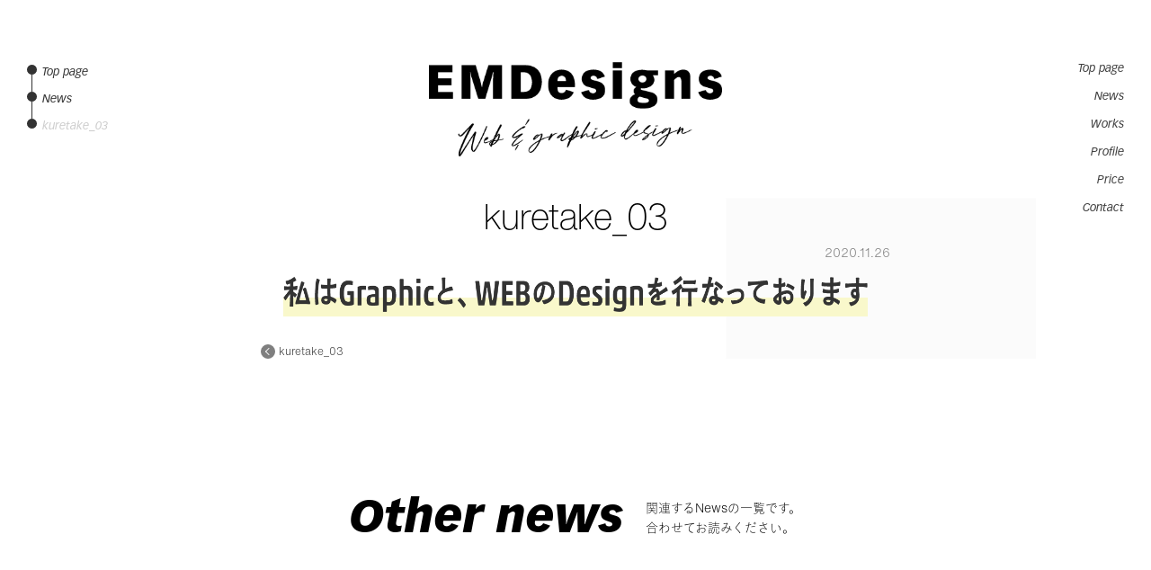

--- FILE ---
content_type: text/html; charset=UTF-8
request_url: https://emdesigns.me/kuretake_03/
body_size: 9514
content:
<!doctype html>
<html lang="ja">
<head>

<!-- Global site tag (gtag.js) - Google Analytics -->
<script async src="https://www.googletagmanager.com/gtag/js?id=UA-27700491-1"></script>
<script>
  window.dataLayer = window.dataLayer || [];
  function gtag(){dataLayer.push(arguments);}
  gtag('js', new Date());

  gtag('config', 'UA-27700491-1');
</script>

<meta charset="UTF-8">



<title>kuretake_03 | EMDesigns | EMDesigns</title>
<link href="https://emdesigns.me/contents/wp-content/themes/WhiteAndBlack/favicon.ico" rel="shortcut icon" />
<link href="https://emdesigns.me/contents/wp-content/themes/WhiteAndBlack/apple-touch-icon.png" rel="apple-touch-icon-precomposed" />

<meta charset="UTF-8">
<meta http-equiv="X-UA-Compatible" content="IE=Edge">
<meta http-equiv="content-language" content="ja">
<meta name = "format-detection" content = "telephone=no">



<!--==== js ====-->
<script src="https://ajax.googleapis.com/ajax/libs/jquery/3.7.1/jquery.min.js"></script>
<script src="https://emdesigns.me/contents/wp-content/themes/WhiteAndBlack/common/js/iscroll.min.js"></script>
<script src="https://emdesigns.me/contents/wp-content/themes/WhiteAndBlack/common/js/drawer.min.js"></script>
<script src="https://emdesigns.me/contents/wp-content/themes/WhiteAndBlack/common/js/common.js"></script>
<script>
  $(function () {
    $('.count').each(function (index) {
      $(this).addClass('action' + (index + 1));
    });

    $(window).scroll(function () {
      var targetElmCount = $('.count').length;

      for (var i = 1; i <= targetElmCount; i++) {
        var className = ".action" + i;
        var top = $(className).offset().top;
        var position = top - $(window).height() + 90;
        var position_bottom = top + $(className).height() - 120;

        if ($(window).scrollTop() > position && $(window).scrollTop() < position_bottom) {
          $(className).addClass("act");
        } else {
          $(className).removeClass("act");
        }
      }
    });
  });
</script>

<script type="application/ld+json">
{
    "@context": "http://schema.org",
    "@type": "NewsArticle", //NewsArticle もしくは BlogPosting
    "headline": "kuretake_03 | EMDesigns | EMDesigns", //記事タイトル
    "image": {
        "@type": "ImageObject",
        "url": "https://emdesigns.me/contents/wp-content/themes/WhiteAndBlack/common/img/logo_seo.png", //アイキャッチ画像の URL
        "height": 430,
        "width": 770 //696px以上の画像
    },
    "datePublished": "2020-11-26T12:41:18+09:00", //記事投稿時間
    "dateModified": "2020-11-26T12:41:18+09:00", //記事更新時間
    "author": {
        "@type": "Person",
        "name": "齋藤貴志" //ライター名
    },
    "publisher": {
        "@type": "Organization",
        "name": "EMDesigns", //サイト名
        "logo": {
            "@type": "ImageObject",
            "url": "https://emdesigns.me/contents/wp-content/themes/WhiteAndBlack/common/img/logo_kanri.png", //ロゴ画像の URL
            "width": 202, //ロゴ画像横幅 600px以下
            "height": 60 //ロゴ画像縦幅 60px以下
        }
    },
"description": "" //記事要約
}
</script>




<!-- viewportの設定 -->
<meta name="viewport" content="width=device-width,initial-scale=1.0,minimum-scale=1.0,maximum-scale=2.0,user-scalable=1">

<!--==== css ====-->
<link rel="stylesheet" href="https://emdesigns.me/contents/wp-content/themes/WhiteAndBlack/common/css/drawer.min.css">
<link rel="stylesheet" type="text/css" href="https://emdesigns.me/contents/wp-content/themes/WhiteAndBlack/style.css">

		<!-- All in One SEO 4.9.3 - aioseo.com -->
	<meta name="robots" content="max-image-preview:large" />
	<meta name="author" content="emdesigns_admin"/>
	<meta name="google-site-verification" content="yUw5jI0wsOwMJJTP7oZSDzgDmqYJVv08u3NEuHZeMqk" />
	<link rel="canonical" href="https://emdesigns.me/kuretake_03/" />
	<meta name="generator" content="All in One SEO (AIOSEO) 4.9.3" />
		<meta property="og:locale" content="ja_JP" />
		<meta property="og:site_name" content="EMDesigns | WEB &amp; Graphic design EMDesigns" />
		<meta property="og:type" content="article" />
		<meta property="og:title" content="kuretake_03 | EMDesigns" />
		<meta property="og:url" content="https://emdesigns.me/kuretake_03/" />
		<meta property="article:published_time" content="2020-11-26T03:41:18+00:00" />
		<meta property="article:modified_time" content="2020-11-26T03:41:18+00:00" />
		<meta property="article:publisher" content="https://www.facebook.com/saito.takashi.5" />
		<meta name="twitter:card" content="summary" />
		<meta name="twitter:title" content="kuretake_03 | EMDesigns" />
		<script type="application/ld+json" class="aioseo-schema">
			{"@context":"https:\/\/schema.org","@graph":[{"@type":"BreadcrumbList","@id":"https:\/\/emdesigns.me\/kuretake_03\/#breadcrumblist","itemListElement":[{"@type":"ListItem","@id":"https:\/\/emdesigns.me#listItem","position":1,"name":"\u30db\u30fc\u30e0","item":"https:\/\/emdesigns.me","nextItem":{"@type":"ListItem","@id":"https:\/\/emdesigns.me\/kuretake_03\/#listItem","name":"kuretake_03"}},{"@type":"ListItem","@id":"https:\/\/emdesigns.me\/kuretake_03\/#listItem","position":2,"name":"kuretake_03","previousItem":{"@type":"ListItem","@id":"https:\/\/emdesigns.me#listItem","name":"\u30db\u30fc\u30e0"}}]},{"@type":"ItemPage","@id":"https:\/\/emdesigns.me\/kuretake_03\/#itempage","url":"https:\/\/emdesigns.me\/kuretake_03\/","name":"kuretake_03 | EMDesigns","inLanguage":"ja","isPartOf":{"@id":"https:\/\/emdesigns.me\/#website"},"breadcrumb":{"@id":"https:\/\/emdesigns.me\/kuretake_03\/#breadcrumblist"},"author":{"@id":"https:\/\/emdesigns.me\/author\/emdesigns_admin\/#author"},"creator":{"@id":"https:\/\/emdesigns.me\/author\/emdesigns_admin\/#author"},"datePublished":"2020-11-26T12:41:18+09:00","dateModified":"2020-11-26T12:41:18+09:00"},{"@type":"Person","@id":"https:\/\/emdesigns.me\/#person","name":"emdesigns_admin","image":{"@type":"ImageObject","@id":"https:\/\/emdesigns.me\/kuretake_03\/#personImage","url":"https:\/\/secure.gravatar.com\/avatar\/846eb3d0cd8518dc050d6fb5e09202ffeeb98946bae9b48432ec857ac46fc984?s=96&d=mm&r=g","width":96,"height":96,"caption":"emdesigns_admin"}},{"@type":"Person","@id":"https:\/\/emdesigns.me\/author\/emdesigns_admin\/#author","url":"https:\/\/emdesigns.me\/author\/emdesigns_admin\/","name":"emdesigns_admin","image":{"@type":"ImageObject","@id":"https:\/\/emdesigns.me\/kuretake_03\/#authorImage","url":"https:\/\/secure.gravatar.com\/avatar\/846eb3d0cd8518dc050d6fb5e09202ffeeb98946bae9b48432ec857ac46fc984?s=96&d=mm&r=g","width":96,"height":96,"caption":"emdesigns_admin"}},{"@type":"WebSite","@id":"https:\/\/emdesigns.me\/#website","url":"https:\/\/emdesigns.me\/","name":"EMDesigns","description":"WEB & Graphic design EMDesigns","inLanguage":"ja","publisher":{"@id":"https:\/\/emdesigns.me\/#person"}}]}
		</script>
		<!-- All in One SEO -->

<link rel="alternate" type="application/rss+xml" title="EMDesigns &raquo; kuretake_03 のコメントのフィード" href="https://emdesigns.me/feed/?attachment_id=7499" />
<link rel="alternate" title="oEmbed (JSON)" type="application/json+oembed" href="https://emdesigns.me/wp-json/oembed/1.0/embed?url=https%3A%2F%2Femdesigns.me%2Fkuretake_03%2F" />
<link rel="alternate" title="oEmbed (XML)" type="text/xml+oembed" href="https://emdesigns.me/wp-json/oembed/1.0/embed?url=https%3A%2F%2Femdesigns.me%2Fkuretake_03%2F&#038;format=xml" />
<style id='wp-img-auto-sizes-contain-inline-css' type='text/css'>
img:is([sizes=auto i],[sizes^="auto," i]){contain-intrinsic-size:3000px 1500px}
/*# sourceURL=wp-img-auto-sizes-contain-inline-css */
</style>
<style id='wp-emoji-styles-inline-css' type='text/css'>

	img.wp-smiley, img.emoji {
		display: inline !important;
		border: none !important;
		box-shadow: none !important;
		height: 1em !important;
		width: 1em !important;
		margin: 0 0.07em !important;
		vertical-align: -0.1em !important;
		background: none !important;
		padding: 0 !important;
	}
/*# sourceURL=wp-emoji-styles-inline-css */
</style>
<style id='wp-block-library-inline-css' type='text/css'>
:root{--wp-block-synced-color:#7a00df;--wp-block-synced-color--rgb:122,0,223;--wp-bound-block-color:var(--wp-block-synced-color);--wp-editor-canvas-background:#ddd;--wp-admin-theme-color:#007cba;--wp-admin-theme-color--rgb:0,124,186;--wp-admin-theme-color-darker-10:#006ba1;--wp-admin-theme-color-darker-10--rgb:0,107,160.5;--wp-admin-theme-color-darker-20:#005a87;--wp-admin-theme-color-darker-20--rgb:0,90,135;--wp-admin-border-width-focus:2px}@media (min-resolution:192dpi){:root{--wp-admin-border-width-focus:1.5px}}.wp-element-button{cursor:pointer}:root .has-very-light-gray-background-color{background-color:#eee}:root .has-very-dark-gray-background-color{background-color:#313131}:root .has-very-light-gray-color{color:#eee}:root .has-very-dark-gray-color{color:#313131}:root .has-vivid-green-cyan-to-vivid-cyan-blue-gradient-background{background:linear-gradient(135deg,#00d084,#0693e3)}:root .has-purple-crush-gradient-background{background:linear-gradient(135deg,#34e2e4,#4721fb 50%,#ab1dfe)}:root .has-hazy-dawn-gradient-background{background:linear-gradient(135deg,#faaca8,#dad0ec)}:root .has-subdued-olive-gradient-background{background:linear-gradient(135deg,#fafae1,#67a671)}:root .has-atomic-cream-gradient-background{background:linear-gradient(135deg,#fdd79a,#004a59)}:root .has-nightshade-gradient-background{background:linear-gradient(135deg,#330968,#31cdcf)}:root .has-midnight-gradient-background{background:linear-gradient(135deg,#020381,#2874fc)}:root{--wp--preset--font-size--normal:16px;--wp--preset--font-size--huge:42px}.has-regular-font-size{font-size:1em}.has-larger-font-size{font-size:2.625em}.has-normal-font-size{font-size:var(--wp--preset--font-size--normal)}.has-huge-font-size{font-size:var(--wp--preset--font-size--huge)}.has-text-align-center{text-align:center}.has-text-align-left{text-align:left}.has-text-align-right{text-align:right}.has-fit-text{white-space:nowrap!important}#end-resizable-editor-section{display:none}.aligncenter{clear:both}.items-justified-left{justify-content:flex-start}.items-justified-center{justify-content:center}.items-justified-right{justify-content:flex-end}.items-justified-space-between{justify-content:space-between}.screen-reader-text{border:0;clip-path:inset(50%);height:1px;margin:-1px;overflow:hidden;padding:0;position:absolute;width:1px;word-wrap:normal!important}.screen-reader-text:focus{background-color:#ddd;clip-path:none;color:#444;display:block;font-size:1em;height:auto;left:5px;line-height:normal;padding:15px 23px 14px;text-decoration:none;top:5px;width:auto;z-index:100000}html :where(.has-border-color){border-style:solid}html :where([style*=border-top-color]){border-top-style:solid}html :where([style*=border-right-color]){border-right-style:solid}html :where([style*=border-bottom-color]){border-bottom-style:solid}html :where([style*=border-left-color]){border-left-style:solid}html :where([style*=border-width]){border-style:solid}html :where([style*=border-top-width]){border-top-style:solid}html :where([style*=border-right-width]){border-right-style:solid}html :where([style*=border-bottom-width]){border-bottom-style:solid}html :where([style*=border-left-width]){border-left-style:solid}html :where(img[class*=wp-image-]){height:auto;max-width:100%}:where(figure){margin:0 0 1em}html :where(.is-position-sticky){--wp-admin--admin-bar--position-offset:var(--wp-admin--admin-bar--height,0px)}@media screen and (max-width:600px){html :where(.is-position-sticky){--wp-admin--admin-bar--position-offset:0px}}

/*# sourceURL=wp-block-library-inline-css */
</style><style id='global-styles-inline-css' type='text/css'>
:root{--wp--preset--aspect-ratio--square: 1;--wp--preset--aspect-ratio--4-3: 4/3;--wp--preset--aspect-ratio--3-4: 3/4;--wp--preset--aspect-ratio--3-2: 3/2;--wp--preset--aspect-ratio--2-3: 2/3;--wp--preset--aspect-ratio--16-9: 16/9;--wp--preset--aspect-ratio--9-16: 9/16;--wp--preset--color--black: #000000;--wp--preset--color--cyan-bluish-gray: #abb8c3;--wp--preset--color--white: #ffffff;--wp--preset--color--pale-pink: #f78da7;--wp--preset--color--vivid-red: #cf2e2e;--wp--preset--color--luminous-vivid-orange: #ff6900;--wp--preset--color--luminous-vivid-amber: #fcb900;--wp--preset--color--light-green-cyan: #7bdcb5;--wp--preset--color--vivid-green-cyan: #00d084;--wp--preset--color--pale-cyan-blue: #8ed1fc;--wp--preset--color--vivid-cyan-blue: #0693e3;--wp--preset--color--vivid-purple: #9b51e0;--wp--preset--gradient--vivid-cyan-blue-to-vivid-purple: linear-gradient(135deg,rgb(6,147,227) 0%,rgb(155,81,224) 100%);--wp--preset--gradient--light-green-cyan-to-vivid-green-cyan: linear-gradient(135deg,rgb(122,220,180) 0%,rgb(0,208,130) 100%);--wp--preset--gradient--luminous-vivid-amber-to-luminous-vivid-orange: linear-gradient(135deg,rgb(252,185,0) 0%,rgb(255,105,0) 100%);--wp--preset--gradient--luminous-vivid-orange-to-vivid-red: linear-gradient(135deg,rgb(255,105,0) 0%,rgb(207,46,46) 100%);--wp--preset--gradient--very-light-gray-to-cyan-bluish-gray: linear-gradient(135deg,rgb(238,238,238) 0%,rgb(169,184,195) 100%);--wp--preset--gradient--cool-to-warm-spectrum: linear-gradient(135deg,rgb(74,234,220) 0%,rgb(151,120,209) 20%,rgb(207,42,186) 40%,rgb(238,44,130) 60%,rgb(251,105,98) 80%,rgb(254,248,76) 100%);--wp--preset--gradient--blush-light-purple: linear-gradient(135deg,rgb(255,206,236) 0%,rgb(152,150,240) 100%);--wp--preset--gradient--blush-bordeaux: linear-gradient(135deg,rgb(254,205,165) 0%,rgb(254,45,45) 50%,rgb(107,0,62) 100%);--wp--preset--gradient--luminous-dusk: linear-gradient(135deg,rgb(255,203,112) 0%,rgb(199,81,192) 50%,rgb(65,88,208) 100%);--wp--preset--gradient--pale-ocean: linear-gradient(135deg,rgb(255,245,203) 0%,rgb(182,227,212) 50%,rgb(51,167,181) 100%);--wp--preset--gradient--electric-grass: linear-gradient(135deg,rgb(202,248,128) 0%,rgb(113,206,126) 100%);--wp--preset--gradient--midnight: linear-gradient(135deg,rgb(2,3,129) 0%,rgb(40,116,252) 100%);--wp--preset--font-size--small: 13px;--wp--preset--font-size--medium: 20px;--wp--preset--font-size--large: 36px;--wp--preset--font-size--x-large: 42px;--wp--preset--spacing--20: 0.44rem;--wp--preset--spacing--30: 0.67rem;--wp--preset--spacing--40: 1rem;--wp--preset--spacing--50: 1.5rem;--wp--preset--spacing--60: 2.25rem;--wp--preset--spacing--70: 3.38rem;--wp--preset--spacing--80: 5.06rem;--wp--preset--shadow--natural: 6px 6px 9px rgba(0, 0, 0, 0.2);--wp--preset--shadow--deep: 12px 12px 50px rgba(0, 0, 0, 0.4);--wp--preset--shadow--sharp: 6px 6px 0px rgba(0, 0, 0, 0.2);--wp--preset--shadow--outlined: 6px 6px 0px -3px rgb(255, 255, 255), 6px 6px rgb(0, 0, 0);--wp--preset--shadow--crisp: 6px 6px 0px rgb(0, 0, 0);}:where(.is-layout-flex){gap: 0.5em;}:where(.is-layout-grid){gap: 0.5em;}body .is-layout-flex{display: flex;}.is-layout-flex{flex-wrap: wrap;align-items: center;}.is-layout-flex > :is(*, div){margin: 0;}body .is-layout-grid{display: grid;}.is-layout-grid > :is(*, div){margin: 0;}:where(.wp-block-columns.is-layout-flex){gap: 2em;}:where(.wp-block-columns.is-layout-grid){gap: 2em;}:where(.wp-block-post-template.is-layout-flex){gap: 1.25em;}:where(.wp-block-post-template.is-layout-grid){gap: 1.25em;}.has-black-color{color: var(--wp--preset--color--black) !important;}.has-cyan-bluish-gray-color{color: var(--wp--preset--color--cyan-bluish-gray) !important;}.has-white-color{color: var(--wp--preset--color--white) !important;}.has-pale-pink-color{color: var(--wp--preset--color--pale-pink) !important;}.has-vivid-red-color{color: var(--wp--preset--color--vivid-red) !important;}.has-luminous-vivid-orange-color{color: var(--wp--preset--color--luminous-vivid-orange) !important;}.has-luminous-vivid-amber-color{color: var(--wp--preset--color--luminous-vivid-amber) !important;}.has-light-green-cyan-color{color: var(--wp--preset--color--light-green-cyan) !important;}.has-vivid-green-cyan-color{color: var(--wp--preset--color--vivid-green-cyan) !important;}.has-pale-cyan-blue-color{color: var(--wp--preset--color--pale-cyan-blue) !important;}.has-vivid-cyan-blue-color{color: var(--wp--preset--color--vivid-cyan-blue) !important;}.has-vivid-purple-color{color: var(--wp--preset--color--vivid-purple) !important;}.has-black-background-color{background-color: var(--wp--preset--color--black) !important;}.has-cyan-bluish-gray-background-color{background-color: var(--wp--preset--color--cyan-bluish-gray) !important;}.has-white-background-color{background-color: var(--wp--preset--color--white) !important;}.has-pale-pink-background-color{background-color: var(--wp--preset--color--pale-pink) !important;}.has-vivid-red-background-color{background-color: var(--wp--preset--color--vivid-red) !important;}.has-luminous-vivid-orange-background-color{background-color: var(--wp--preset--color--luminous-vivid-orange) !important;}.has-luminous-vivid-amber-background-color{background-color: var(--wp--preset--color--luminous-vivid-amber) !important;}.has-light-green-cyan-background-color{background-color: var(--wp--preset--color--light-green-cyan) !important;}.has-vivid-green-cyan-background-color{background-color: var(--wp--preset--color--vivid-green-cyan) !important;}.has-pale-cyan-blue-background-color{background-color: var(--wp--preset--color--pale-cyan-blue) !important;}.has-vivid-cyan-blue-background-color{background-color: var(--wp--preset--color--vivid-cyan-blue) !important;}.has-vivid-purple-background-color{background-color: var(--wp--preset--color--vivid-purple) !important;}.has-black-border-color{border-color: var(--wp--preset--color--black) !important;}.has-cyan-bluish-gray-border-color{border-color: var(--wp--preset--color--cyan-bluish-gray) !important;}.has-white-border-color{border-color: var(--wp--preset--color--white) !important;}.has-pale-pink-border-color{border-color: var(--wp--preset--color--pale-pink) !important;}.has-vivid-red-border-color{border-color: var(--wp--preset--color--vivid-red) !important;}.has-luminous-vivid-orange-border-color{border-color: var(--wp--preset--color--luminous-vivid-orange) !important;}.has-luminous-vivid-amber-border-color{border-color: var(--wp--preset--color--luminous-vivid-amber) !important;}.has-light-green-cyan-border-color{border-color: var(--wp--preset--color--light-green-cyan) !important;}.has-vivid-green-cyan-border-color{border-color: var(--wp--preset--color--vivid-green-cyan) !important;}.has-pale-cyan-blue-border-color{border-color: var(--wp--preset--color--pale-cyan-blue) !important;}.has-vivid-cyan-blue-border-color{border-color: var(--wp--preset--color--vivid-cyan-blue) !important;}.has-vivid-purple-border-color{border-color: var(--wp--preset--color--vivid-purple) !important;}.has-vivid-cyan-blue-to-vivid-purple-gradient-background{background: var(--wp--preset--gradient--vivid-cyan-blue-to-vivid-purple) !important;}.has-light-green-cyan-to-vivid-green-cyan-gradient-background{background: var(--wp--preset--gradient--light-green-cyan-to-vivid-green-cyan) !important;}.has-luminous-vivid-amber-to-luminous-vivid-orange-gradient-background{background: var(--wp--preset--gradient--luminous-vivid-amber-to-luminous-vivid-orange) !important;}.has-luminous-vivid-orange-to-vivid-red-gradient-background{background: var(--wp--preset--gradient--luminous-vivid-orange-to-vivid-red) !important;}.has-very-light-gray-to-cyan-bluish-gray-gradient-background{background: var(--wp--preset--gradient--very-light-gray-to-cyan-bluish-gray) !important;}.has-cool-to-warm-spectrum-gradient-background{background: var(--wp--preset--gradient--cool-to-warm-spectrum) !important;}.has-blush-light-purple-gradient-background{background: var(--wp--preset--gradient--blush-light-purple) !important;}.has-blush-bordeaux-gradient-background{background: var(--wp--preset--gradient--blush-bordeaux) !important;}.has-luminous-dusk-gradient-background{background: var(--wp--preset--gradient--luminous-dusk) !important;}.has-pale-ocean-gradient-background{background: var(--wp--preset--gradient--pale-ocean) !important;}.has-electric-grass-gradient-background{background: var(--wp--preset--gradient--electric-grass) !important;}.has-midnight-gradient-background{background: var(--wp--preset--gradient--midnight) !important;}.has-small-font-size{font-size: var(--wp--preset--font-size--small) !important;}.has-medium-font-size{font-size: var(--wp--preset--font-size--medium) !important;}.has-large-font-size{font-size: var(--wp--preset--font-size--large) !important;}.has-x-large-font-size{font-size: var(--wp--preset--font-size--x-large) !important;}
/*# sourceURL=global-styles-inline-css */
</style>

<style id='classic-theme-styles-inline-css' type='text/css'>
/*! This file is auto-generated */
.wp-block-button__link{color:#fff;background-color:#32373c;border-radius:9999px;box-shadow:none;text-decoration:none;padding:calc(.667em + 2px) calc(1.333em + 2px);font-size:1.125em}.wp-block-file__button{background:#32373c;color:#fff;text-decoration:none}
/*# sourceURL=/wp-includes/css/classic-themes.min.css */
</style>
<link rel='stylesheet' id='contact-form-7-css' href='https://emdesigns.me/contents/wp-content/plugins/contact-form-7/includes/css/styles.css?ver=6.1.4' type='text/css' media='all' />
<link rel="https://api.w.org/" href="https://emdesigns.me/wp-json/" /><link rel="alternate" title="JSON" type="application/json" href="https://emdesigns.me/wp-json/wp/v2/media/7499" /><link rel="EditURI" type="application/rsd+xml" title="RSD" href="https://emdesigns.me/contents/xmlrpc.php?rsd" />
<meta name="generator" content="WordPress 6.9" />
<link rel='shortlink' href='https://emdesigns.me/?p=7499' />
<style type="text/css">.recentcomments a{display:inline !important;padding:0 !important;margin:0 !important;}</style><link rel="icon" href="https://emdesigns.me/contents/wp-content/uploads/2018/02/cropped-logo_amp-32x32.png" sizes="32x32" />
<link rel="icon" href="https://emdesigns.me/contents/wp-content/uploads/2018/02/cropped-logo_amp-192x192.png" sizes="192x192" />
<link rel="apple-touch-icon" href="https://emdesigns.me/contents/wp-content/uploads/2018/02/cropped-logo_amp-180x180.png" />
<meta name="msapplication-TileImage" content="https://emdesigns.me/contents/wp-content/uploads/2018/02/cropped-logo_amp-270x270.png" />

<script src="https://webfont.fontplus.jp/accessor/script/fontplus.js?zMMOWqjJRrg%3D&box=Sg3MQ9hFR7E%3D&aa=1&ab=2"></script>
</head>


<body class="drawer drawer--right">

<div class="all_container">
<div class="all_wrapper">

<header class="header" itemscope="itemscope" itemtype="http://schema.org/WPHeader">
<div class="logo"><a href="https://emdesigns.me/" class="op_01">
<img src="https://emdesigns.me/contents/wp-content/themes/WhiteAndBlack/common/img/logo.png" alt="EMDesigns Web & graphic design" class="img100 img_light">
<img src="https://emdesigns.me/contents/wp-content/themes/WhiteAndBlack/common/img/logo_dark.png" alt="EMDesigns Web & graphic design" class="img100 img_dark">
</a></div>

<!-- side menu -->
<script>
$(document).ready(function() {
  $(".drawer").drawer();
	$('.drawer-nav a').on('click', function() {
$('.drawer').drawer('close');
});
});
</script>

<button type="button" class="drawer-toggle menu-trigger move">
<span></span>
<span></span>
<span></span>
</button>

<nav class="drawer-nav">
<ul class="drawer-menu">
<li itemprop="url"><a href="https://emdesigns.me/" >Top page</a></li>
<li itemprop="url"><a href="https://emdesigns.me/news/" >News</a></li>
<li itemprop="url"><a href="https://emdesigns.me/articles/" >Works</a></li>
<li itemprop="url"><a href="https://emdesigns.me/about/" >Profile</a></li>
<li itemprop="url"><a href="https://emdesigns.me/price/" >Price</a></li>
<li itemprop="url"><a href="https://emdesigns.me/contact/" >Contact</a></li>
</ul>
</nav>

</header>



<div class="bread_wrap">
<ul>
<li itemprop="itemListElement" itemscope itemtype="http://schema.org/ListItem"><a href="https://emdesigns.me/"><span itemprop="name">Top page</span></a>
<meta itemprop="position" content="1"></li>

<li itemprop="itemListElement" itemscope itemtype="http://schema.org/ListItem"><a href="https://emdesigns.me/news/"><span itemprop="name">News</span></a>
<meta itemprop="position" content="2"></li>

<li itemprop="itemListElement" itemscope itemtype="http://schema.org/ListItem"><span itemprop="name">kuretake_03</span>
<meta itemprop="position" content="3"></li>

</ul>
<!--==== /.bread_wrap ====-->
</div>




<div class="hide_wrap">
<section class="newsDetail_wrap" itemprop="mainContentOfPage" itemscope="itemscope" itemtype="http://schema.org/Blog">
<!--ループ 開始-->

<h1 class="ttl_h1_detail">kuretake_03</h1>
<div class="data_wrap_news">
<p class="tag count act"><span class="marker"></span></p>
<p class="day count act"><span class="marker">2020.11.26</span></p>
<!-- /.data_wrap_news -->
</div>

<p class="attachment"><a href='https://emdesigns.me/contents/wp-content/uploads/2020/11/kuretake_03.png'><img fetchpriority="high" decoding="async" width="1204" height="75" src="https://emdesigns.me/contents/wp-content/uploads/2020/11/kuretake_03.png" class="attachment-medium size-medium" alt="" srcset="https://emdesigns.me/contents/wp-content/uploads/2020/11/kuretake_03.png 1204w, https://emdesigns.me/contents/wp-content/uploads/2020/11/kuretake_03-768x48.png 768w" sizes="(max-width: 1204px) 100vw, 1204px" /></a></p>
<!--ループ 終了-->

<div class="link_wrap">
<div class="prev"><a href="https://emdesigns.me/kuretake_03/" rel="prev">kuretake_03</a></div>
<div class="next"></div>
<!-- /.link_wrap -->
</div>

</section>




<div class="ttl_wrap">
<h2 class="page_title vectora_02 news">Other news</h2>
<p class="txt">関連するNewsの一覧です。<br>合わせてお読みください。</p>
<!-- /.ttl_wrap -->
</div>

</ul>

</section>




<!--==== /.all_wrapper ====-->
</div>





<footer class="footer">
<a href="https://emdesigns.me/" class="logo op_01">
<img src="https://emdesigns.me/contents/wp-content/themes/WhiteAndBlack/common/img/logo.png" alt="EMDesigns Web & graphic design" class="img100 img_light">
<img src="https://emdesigns.me/contents/wp-content/themes/WhiteAndBlack/common/img/logo_dark.png" alt="EMDesigns Web & graphic design" class="img100 img_dark">
</a>
</footer>




<!-- /.hide_wrap -->
</div>

<!--==== /.all_container ====-->
</div>



<script type="speculationrules">
{"prefetch":[{"source":"document","where":{"and":[{"href_matches":"/*"},{"not":{"href_matches":["/contents/wp-*.php","/contents/wp-admin/*","/contents/wp-content/uploads/*","/contents/wp-content/*","/contents/wp-content/plugins/*","/contents/wp-content/themes/WhiteAndBlack/*","/*\\?(.+)"]}},{"not":{"selector_matches":"a[rel~=\"nofollow\"]"}},{"not":{"selector_matches":".no-prefetch, .no-prefetch a"}}]},"eagerness":"conservative"}]}
</script>
<script type="text/javascript">
  if (jQuery('.wpcf7').length) { // formのclassが存在するか判定
    var wpcf7Elm = document.querySelector('.wpcf7');
    wpcf7Elm.addEventListener('wpcf7mailsent', function(event) {
      location.replace('https://emdesigns.me/contact/fin/');
    }, false);
  }
</script>
<script type="text/javascript" src="https://emdesigns.me/contents/wp-includes/js/dist/hooks.min.js?ver=dd5603f07f9220ed27f1" id="wp-hooks-js"></script>
<script type="text/javascript" src="https://emdesigns.me/contents/wp-includes/js/dist/i18n.min.js?ver=c26c3dc7bed366793375" id="wp-i18n-js"></script>
<script type="text/javascript" id="wp-i18n-js-after">
/* <![CDATA[ */
wp.i18n.setLocaleData( { 'text direction\u0004ltr': [ 'ltr' ] } );
//# sourceURL=wp-i18n-js-after
/* ]]> */
</script>
<script type="text/javascript" src="https://emdesigns.me/contents/wp-content/plugins/contact-form-7/includes/swv/js/index.js?ver=6.1.4" id="swv-js"></script>
<script type="text/javascript" id="contact-form-7-js-translations">
/* <![CDATA[ */
( function( domain, translations ) {
	var localeData = translations.locale_data[ domain ] || translations.locale_data.messages;
	localeData[""].domain = domain;
	wp.i18n.setLocaleData( localeData, domain );
} )( "contact-form-7", {"translation-revision-date":"2025-11-30 08:12:23+0000","generator":"GlotPress\/4.0.3","domain":"messages","locale_data":{"messages":{"":{"domain":"messages","plural-forms":"nplurals=1; plural=0;","lang":"ja_JP"},"This contact form is placed in the wrong place.":["\u3053\u306e\u30b3\u30f3\u30bf\u30af\u30c8\u30d5\u30a9\u30fc\u30e0\u306f\u9593\u9055\u3063\u305f\u4f4d\u7f6e\u306b\u7f6e\u304b\u308c\u3066\u3044\u307e\u3059\u3002"],"Error:":["\u30a8\u30e9\u30fc:"]}},"comment":{"reference":"includes\/js\/index.js"}} );
//# sourceURL=contact-form-7-js-translations
/* ]]> */
</script>
<script type="text/javascript" id="contact-form-7-js-before">
/* <![CDATA[ */
var wpcf7 = {
    "api": {
        "root": "https:\/\/emdesigns.me\/wp-json\/",
        "namespace": "contact-form-7\/v1"
    }
};
//# sourceURL=contact-form-7-js-before
/* ]]> */
</script>
<script type="text/javascript" src="https://emdesigns.me/contents/wp-content/plugins/contact-form-7/includes/js/index.js?ver=6.1.4" id="contact-form-7-js"></script>
<script type="text/javascript" src="https://www.google.com/recaptcha/api.js?render=6Lc4lwEqAAAAAD-EpUGSH6xhtmSEyu-louGaMtjs&amp;ver=3.0" id="google-recaptcha-js"></script>
<script type="text/javascript" src="https://emdesigns.me/contents/wp-includes/js/dist/vendor/wp-polyfill.min.js?ver=3.15.0" id="wp-polyfill-js"></script>
<script type="text/javascript" id="wpcf7-recaptcha-js-before">
/* <![CDATA[ */
var wpcf7_recaptcha = {
    "sitekey": "6Lc4lwEqAAAAAD-EpUGSH6xhtmSEyu-louGaMtjs",
    "actions": {
        "homepage": "homepage",
        "contactform": "contactform"
    }
};
//# sourceURL=wpcf7-recaptcha-js-before
/* ]]> */
</script>
<script type="text/javascript" src="https://emdesigns.me/contents/wp-content/plugins/contact-form-7/modules/recaptcha/index.js?ver=6.1.4" id="wpcf7-recaptcha-js"></script>
<script id="wp-emoji-settings" type="application/json">
{"baseUrl":"https://s.w.org/images/core/emoji/17.0.2/72x72/","ext":".png","svgUrl":"https://s.w.org/images/core/emoji/17.0.2/svg/","svgExt":".svg","source":{"concatemoji":"https://emdesigns.me/contents/wp-includes/js/wp-emoji-release.min.js?ver=6.9"}}
</script>
<script type="module">
/* <![CDATA[ */
/*! This file is auto-generated */
const a=JSON.parse(document.getElementById("wp-emoji-settings").textContent),o=(window._wpemojiSettings=a,"wpEmojiSettingsSupports"),s=["flag","emoji"];function i(e){try{var t={supportTests:e,timestamp:(new Date).valueOf()};sessionStorage.setItem(o,JSON.stringify(t))}catch(e){}}function c(e,t,n){e.clearRect(0,0,e.canvas.width,e.canvas.height),e.fillText(t,0,0);t=new Uint32Array(e.getImageData(0,0,e.canvas.width,e.canvas.height).data);e.clearRect(0,0,e.canvas.width,e.canvas.height),e.fillText(n,0,0);const a=new Uint32Array(e.getImageData(0,0,e.canvas.width,e.canvas.height).data);return t.every((e,t)=>e===a[t])}function p(e,t){e.clearRect(0,0,e.canvas.width,e.canvas.height),e.fillText(t,0,0);var n=e.getImageData(16,16,1,1);for(let e=0;e<n.data.length;e++)if(0!==n.data[e])return!1;return!0}function u(e,t,n,a){switch(t){case"flag":return n(e,"\ud83c\udff3\ufe0f\u200d\u26a7\ufe0f","\ud83c\udff3\ufe0f\u200b\u26a7\ufe0f")?!1:!n(e,"\ud83c\udde8\ud83c\uddf6","\ud83c\udde8\u200b\ud83c\uddf6")&&!n(e,"\ud83c\udff4\udb40\udc67\udb40\udc62\udb40\udc65\udb40\udc6e\udb40\udc67\udb40\udc7f","\ud83c\udff4\u200b\udb40\udc67\u200b\udb40\udc62\u200b\udb40\udc65\u200b\udb40\udc6e\u200b\udb40\udc67\u200b\udb40\udc7f");case"emoji":return!a(e,"\ud83e\u1fac8")}return!1}function f(e,t,n,a){let r;const o=(r="undefined"!=typeof WorkerGlobalScope&&self instanceof WorkerGlobalScope?new OffscreenCanvas(300,150):document.createElement("canvas")).getContext("2d",{willReadFrequently:!0}),s=(o.textBaseline="top",o.font="600 32px Arial",{});return e.forEach(e=>{s[e]=t(o,e,n,a)}),s}function r(e){var t=document.createElement("script");t.src=e,t.defer=!0,document.head.appendChild(t)}a.supports={everything:!0,everythingExceptFlag:!0},new Promise(t=>{let n=function(){try{var e=JSON.parse(sessionStorage.getItem(o));if("object"==typeof e&&"number"==typeof e.timestamp&&(new Date).valueOf()<e.timestamp+604800&&"object"==typeof e.supportTests)return e.supportTests}catch(e){}return null}();if(!n){if("undefined"!=typeof Worker&&"undefined"!=typeof OffscreenCanvas&&"undefined"!=typeof URL&&URL.createObjectURL&&"undefined"!=typeof Blob)try{var e="postMessage("+f.toString()+"("+[JSON.stringify(s),u.toString(),c.toString(),p.toString()].join(",")+"));",a=new Blob([e],{type:"text/javascript"});const r=new Worker(URL.createObjectURL(a),{name:"wpTestEmojiSupports"});return void(r.onmessage=e=>{i(n=e.data),r.terminate(),t(n)})}catch(e){}i(n=f(s,u,c,p))}t(n)}).then(e=>{for(const n in e)a.supports[n]=e[n],a.supports.everything=a.supports.everything&&a.supports[n],"flag"!==n&&(a.supports.everythingExceptFlag=a.supports.everythingExceptFlag&&a.supports[n]);var t;a.supports.everythingExceptFlag=a.supports.everythingExceptFlag&&!a.supports.flag,a.supports.everything||((t=a.source||{}).concatemoji?r(t.concatemoji):t.wpemoji&&t.twemoji&&(r(t.twemoji),r(t.wpemoji)))});
//# sourceURL=https://emdesigns.me/contents/wp-includes/js/wp-emoji-loader.min.js
/* ]]> */
</script>
</body>
</html>

--- FILE ---
content_type: text/html; charset=utf-8
request_url: https://www.google.com/recaptcha/api2/anchor?ar=1&k=6Lc4lwEqAAAAAD-EpUGSH6xhtmSEyu-louGaMtjs&co=aHR0cHM6Ly9lbWRlc2lnbnMubWU6NDQz&hl=en&v=PoyoqOPhxBO7pBk68S4YbpHZ&size=invisible&anchor-ms=20000&execute-ms=30000&cb=flxscgny33a2
body_size: 48847
content:
<!DOCTYPE HTML><html dir="ltr" lang="en"><head><meta http-equiv="Content-Type" content="text/html; charset=UTF-8">
<meta http-equiv="X-UA-Compatible" content="IE=edge">
<title>reCAPTCHA</title>
<style type="text/css">
/* cyrillic-ext */
@font-face {
  font-family: 'Roboto';
  font-style: normal;
  font-weight: 400;
  font-stretch: 100%;
  src: url(//fonts.gstatic.com/s/roboto/v48/KFO7CnqEu92Fr1ME7kSn66aGLdTylUAMa3GUBHMdazTgWw.woff2) format('woff2');
  unicode-range: U+0460-052F, U+1C80-1C8A, U+20B4, U+2DE0-2DFF, U+A640-A69F, U+FE2E-FE2F;
}
/* cyrillic */
@font-face {
  font-family: 'Roboto';
  font-style: normal;
  font-weight: 400;
  font-stretch: 100%;
  src: url(//fonts.gstatic.com/s/roboto/v48/KFO7CnqEu92Fr1ME7kSn66aGLdTylUAMa3iUBHMdazTgWw.woff2) format('woff2');
  unicode-range: U+0301, U+0400-045F, U+0490-0491, U+04B0-04B1, U+2116;
}
/* greek-ext */
@font-face {
  font-family: 'Roboto';
  font-style: normal;
  font-weight: 400;
  font-stretch: 100%;
  src: url(//fonts.gstatic.com/s/roboto/v48/KFO7CnqEu92Fr1ME7kSn66aGLdTylUAMa3CUBHMdazTgWw.woff2) format('woff2');
  unicode-range: U+1F00-1FFF;
}
/* greek */
@font-face {
  font-family: 'Roboto';
  font-style: normal;
  font-weight: 400;
  font-stretch: 100%;
  src: url(//fonts.gstatic.com/s/roboto/v48/KFO7CnqEu92Fr1ME7kSn66aGLdTylUAMa3-UBHMdazTgWw.woff2) format('woff2');
  unicode-range: U+0370-0377, U+037A-037F, U+0384-038A, U+038C, U+038E-03A1, U+03A3-03FF;
}
/* math */
@font-face {
  font-family: 'Roboto';
  font-style: normal;
  font-weight: 400;
  font-stretch: 100%;
  src: url(//fonts.gstatic.com/s/roboto/v48/KFO7CnqEu92Fr1ME7kSn66aGLdTylUAMawCUBHMdazTgWw.woff2) format('woff2');
  unicode-range: U+0302-0303, U+0305, U+0307-0308, U+0310, U+0312, U+0315, U+031A, U+0326-0327, U+032C, U+032F-0330, U+0332-0333, U+0338, U+033A, U+0346, U+034D, U+0391-03A1, U+03A3-03A9, U+03B1-03C9, U+03D1, U+03D5-03D6, U+03F0-03F1, U+03F4-03F5, U+2016-2017, U+2034-2038, U+203C, U+2040, U+2043, U+2047, U+2050, U+2057, U+205F, U+2070-2071, U+2074-208E, U+2090-209C, U+20D0-20DC, U+20E1, U+20E5-20EF, U+2100-2112, U+2114-2115, U+2117-2121, U+2123-214F, U+2190, U+2192, U+2194-21AE, U+21B0-21E5, U+21F1-21F2, U+21F4-2211, U+2213-2214, U+2216-22FF, U+2308-230B, U+2310, U+2319, U+231C-2321, U+2336-237A, U+237C, U+2395, U+239B-23B7, U+23D0, U+23DC-23E1, U+2474-2475, U+25AF, U+25B3, U+25B7, U+25BD, U+25C1, U+25CA, U+25CC, U+25FB, U+266D-266F, U+27C0-27FF, U+2900-2AFF, U+2B0E-2B11, U+2B30-2B4C, U+2BFE, U+3030, U+FF5B, U+FF5D, U+1D400-1D7FF, U+1EE00-1EEFF;
}
/* symbols */
@font-face {
  font-family: 'Roboto';
  font-style: normal;
  font-weight: 400;
  font-stretch: 100%;
  src: url(//fonts.gstatic.com/s/roboto/v48/KFO7CnqEu92Fr1ME7kSn66aGLdTylUAMaxKUBHMdazTgWw.woff2) format('woff2');
  unicode-range: U+0001-000C, U+000E-001F, U+007F-009F, U+20DD-20E0, U+20E2-20E4, U+2150-218F, U+2190, U+2192, U+2194-2199, U+21AF, U+21E6-21F0, U+21F3, U+2218-2219, U+2299, U+22C4-22C6, U+2300-243F, U+2440-244A, U+2460-24FF, U+25A0-27BF, U+2800-28FF, U+2921-2922, U+2981, U+29BF, U+29EB, U+2B00-2BFF, U+4DC0-4DFF, U+FFF9-FFFB, U+10140-1018E, U+10190-1019C, U+101A0, U+101D0-101FD, U+102E0-102FB, U+10E60-10E7E, U+1D2C0-1D2D3, U+1D2E0-1D37F, U+1F000-1F0FF, U+1F100-1F1AD, U+1F1E6-1F1FF, U+1F30D-1F30F, U+1F315, U+1F31C, U+1F31E, U+1F320-1F32C, U+1F336, U+1F378, U+1F37D, U+1F382, U+1F393-1F39F, U+1F3A7-1F3A8, U+1F3AC-1F3AF, U+1F3C2, U+1F3C4-1F3C6, U+1F3CA-1F3CE, U+1F3D4-1F3E0, U+1F3ED, U+1F3F1-1F3F3, U+1F3F5-1F3F7, U+1F408, U+1F415, U+1F41F, U+1F426, U+1F43F, U+1F441-1F442, U+1F444, U+1F446-1F449, U+1F44C-1F44E, U+1F453, U+1F46A, U+1F47D, U+1F4A3, U+1F4B0, U+1F4B3, U+1F4B9, U+1F4BB, U+1F4BF, U+1F4C8-1F4CB, U+1F4D6, U+1F4DA, U+1F4DF, U+1F4E3-1F4E6, U+1F4EA-1F4ED, U+1F4F7, U+1F4F9-1F4FB, U+1F4FD-1F4FE, U+1F503, U+1F507-1F50B, U+1F50D, U+1F512-1F513, U+1F53E-1F54A, U+1F54F-1F5FA, U+1F610, U+1F650-1F67F, U+1F687, U+1F68D, U+1F691, U+1F694, U+1F698, U+1F6AD, U+1F6B2, U+1F6B9-1F6BA, U+1F6BC, U+1F6C6-1F6CF, U+1F6D3-1F6D7, U+1F6E0-1F6EA, U+1F6F0-1F6F3, U+1F6F7-1F6FC, U+1F700-1F7FF, U+1F800-1F80B, U+1F810-1F847, U+1F850-1F859, U+1F860-1F887, U+1F890-1F8AD, U+1F8B0-1F8BB, U+1F8C0-1F8C1, U+1F900-1F90B, U+1F93B, U+1F946, U+1F984, U+1F996, U+1F9E9, U+1FA00-1FA6F, U+1FA70-1FA7C, U+1FA80-1FA89, U+1FA8F-1FAC6, U+1FACE-1FADC, U+1FADF-1FAE9, U+1FAF0-1FAF8, U+1FB00-1FBFF;
}
/* vietnamese */
@font-face {
  font-family: 'Roboto';
  font-style: normal;
  font-weight: 400;
  font-stretch: 100%;
  src: url(//fonts.gstatic.com/s/roboto/v48/KFO7CnqEu92Fr1ME7kSn66aGLdTylUAMa3OUBHMdazTgWw.woff2) format('woff2');
  unicode-range: U+0102-0103, U+0110-0111, U+0128-0129, U+0168-0169, U+01A0-01A1, U+01AF-01B0, U+0300-0301, U+0303-0304, U+0308-0309, U+0323, U+0329, U+1EA0-1EF9, U+20AB;
}
/* latin-ext */
@font-face {
  font-family: 'Roboto';
  font-style: normal;
  font-weight: 400;
  font-stretch: 100%;
  src: url(//fonts.gstatic.com/s/roboto/v48/KFO7CnqEu92Fr1ME7kSn66aGLdTylUAMa3KUBHMdazTgWw.woff2) format('woff2');
  unicode-range: U+0100-02BA, U+02BD-02C5, U+02C7-02CC, U+02CE-02D7, U+02DD-02FF, U+0304, U+0308, U+0329, U+1D00-1DBF, U+1E00-1E9F, U+1EF2-1EFF, U+2020, U+20A0-20AB, U+20AD-20C0, U+2113, U+2C60-2C7F, U+A720-A7FF;
}
/* latin */
@font-face {
  font-family: 'Roboto';
  font-style: normal;
  font-weight: 400;
  font-stretch: 100%;
  src: url(//fonts.gstatic.com/s/roboto/v48/KFO7CnqEu92Fr1ME7kSn66aGLdTylUAMa3yUBHMdazQ.woff2) format('woff2');
  unicode-range: U+0000-00FF, U+0131, U+0152-0153, U+02BB-02BC, U+02C6, U+02DA, U+02DC, U+0304, U+0308, U+0329, U+2000-206F, U+20AC, U+2122, U+2191, U+2193, U+2212, U+2215, U+FEFF, U+FFFD;
}
/* cyrillic-ext */
@font-face {
  font-family: 'Roboto';
  font-style: normal;
  font-weight: 500;
  font-stretch: 100%;
  src: url(//fonts.gstatic.com/s/roboto/v48/KFO7CnqEu92Fr1ME7kSn66aGLdTylUAMa3GUBHMdazTgWw.woff2) format('woff2');
  unicode-range: U+0460-052F, U+1C80-1C8A, U+20B4, U+2DE0-2DFF, U+A640-A69F, U+FE2E-FE2F;
}
/* cyrillic */
@font-face {
  font-family: 'Roboto';
  font-style: normal;
  font-weight: 500;
  font-stretch: 100%;
  src: url(//fonts.gstatic.com/s/roboto/v48/KFO7CnqEu92Fr1ME7kSn66aGLdTylUAMa3iUBHMdazTgWw.woff2) format('woff2');
  unicode-range: U+0301, U+0400-045F, U+0490-0491, U+04B0-04B1, U+2116;
}
/* greek-ext */
@font-face {
  font-family: 'Roboto';
  font-style: normal;
  font-weight: 500;
  font-stretch: 100%;
  src: url(//fonts.gstatic.com/s/roboto/v48/KFO7CnqEu92Fr1ME7kSn66aGLdTylUAMa3CUBHMdazTgWw.woff2) format('woff2');
  unicode-range: U+1F00-1FFF;
}
/* greek */
@font-face {
  font-family: 'Roboto';
  font-style: normal;
  font-weight: 500;
  font-stretch: 100%;
  src: url(//fonts.gstatic.com/s/roboto/v48/KFO7CnqEu92Fr1ME7kSn66aGLdTylUAMa3-UBHMdazTgWw.woff2) format('woff2');
  unicode-range: U+0370-0377, U+037A-037F, U+0384-038A, U+038C, U+038E-03A1, U+03A3-03FF;
}
/* math */
@font-face {
  font-family: 'Roboto';
  font-style: normal;
  font-weight: 500;
  font-stretch: 100%;
  src: url(//fonts.gstatic.com/s/roboto/v48/KFO7CnqEu92Fr1ME7kSn66aGLdTylUAMawCUBHMdazTgWw.woff2) format('woff2');
  unicode-range: U+0302-0303, U+0305, U+0307-0308, U+0310, U+0312, U+0315, U+031A, U+0326-0327, U+032C, U+032F-0330, U+0332-0333, U+0338, U+033A, U+0346, U+034D, U+0391-03A1, U+03A3-03A9, U+03B1-03C9, U+03D1, U+03D5-03D6, U+03F0-03F1, U+03F4-03F5, U+2016-2017, U+2034-2038, U+203C, U+2040, U+2043, U+2047, U+2050, U+2057, U+205F, U+2070-2071, U+2074-208E, U+2090-209C, U+20D0-20DC, U+20E1, U+20E5-20EF, U+2100-2112, U+2114-2115, U+2117-2121, U+2123-214F, U+2190, U+2192, U+2194-21AE, U+21B0-21E5, U+21F1-21F2, U+21F4-2211, U+2213-2214, U+2216-22FF, U+2308-230B, U+2310, U+2319, U+231C-2321, U+2336-237A, U+237C, U+2395, U+239B-23B7, U+23D0, U+23DC-23E1, U+2474-2475, U+25AF, U+25B3, U+25B7, U+25BD, U+25C1, U+25CA, U+25CC, U+25FB, U+266D-266F, U+27C0-27FF, U+2900-2AFF, U+2B0E-2B11, U+2B30-2B4C, U+2BFE, U+3030, U+FF5B, U+FF5D, U+1D400-1D7FF, U+1EE00-1EEFF;
}
/* symbols */
@font-face {
  font-family: 'Roboto';
  font-style: normal;
  font-weight: 500;
  font-stretch: 100%;
  src: url(//fonts.gstatic.com/s/roboto/v48/KFO7CnqEu92Fr1ME7kSn66aGLdTylUAMaxKUBHMdazTgWw.woff2) format('woff2');
  unicode-range: U+0001-000C, U+000E-001F, U+007F-009F, U+20DD-20E0, U+20E2-20E4, U+2150-218F, U+2190, U+2192, U+2194-2199, U+21AF, U+21E6-21F0, U+21F3, U+2218-2219, U+2299, U+22C4-22C6, U+2300-243F, U+2440-244A, U+2460-24FF, U+25A0-27BF, U+2800-28FF, U+2921-2922, U+2981, U+29BF, U+29EB, U+2B00-2BFF, U+4DC0-4DFF, U+FFF9-FFFB, U+10140-1018E, U+10190-1019C, U+101A0, U+101D0-101FD, U+102E0-102FB, U+10E60-10E7E, U+1D2C0-1D2D3, U+1D2E0-1D37F, U+1F000-1F0FF, U+1F100-1F1AD, U+1F1E6-1F1FF, U+1F30D-1F30F, U+1F315, U+1F31C, U+1F31E, U+1F320-1F32C, U+1F336, U+1F378, U+1F37D, U+1F382, U+1F393-1F39F, U+1F3A7-1F3A8, U+1F3AC-1F3AF, U+1F3C2, U+1F3C4-1F3C6, U+1F3CA-1F3CE, U+1F3D4-1F3E0, U+1F3ED, U+1F3F1-1F3F3, U+1F3F5-1F3F7, U+1F408, U+1F415, U+1F41F, U+1F426, U+1F43F, U+1F441-1F442, U+1F444, U+1F446-1F449, U+1F44C-1F44E, U+1F453, U+1F46A, U+1F47D, U+1F4A3, U+1F4B0, U+1F4B3, U+1F4B9, U+1F4BB, U+1F4BF, U+1F4C8-1F4CB, U+1F4D6, U+1F4DA, U+1F4DF, U+1F4E3-1F4E6, U+1F4EA-1F4ED, U+1F4F7, U+1F4F9-1F4FB, U+1F4FD-1F4FE, U+1F503, U+1F507-1F50B, U+1F50D, U+1F512-1F513, U+1F53E-1F54A, U+1F54F-1F5FA, U+1F610, U+1F650-1F67F, U+1F687, U+1F68D, U+1F691, U+1F694, U+1F698, U+1F6AD, U+1F6B2, U+1F6B9-1F6BA, U+1F6BC, U+1F6C6-1F6CF, U+1F6D3-1F6D7, U+1F6E0-1F6EA, U+1F6F0-1F6F3, U+1F6F7-1F6FC, U+1F700-1F7FF, U+1F800-1F80B, U+1F810-1F847, U+1F850-1F859, U+1F860-1F887, U+1F890-1F8AD, U+1F8B0-1F8BB, U+1F8C0-1F8C1, U+1F900-1F90B, U+1F93B, U+1F946, U+1F984, U+1F996, U+1F9E9, U+1FA00-1FA6F, U+1FA70-1FA7C, U+1FA80-1FA89, U+1FA8F-1FAC6, U+1FACE-1FADC, U+1FADF-1FAE9, U+1FAF0-1FAF8, U+1FB00-1FBFF;
}
/* vietnamese */
@font-face {
  font-family: 'Roboto';
  font-style: normal;
  font-weight: 500;
  font-stretch: 100%;
  src: url(//fonts.gstatic.com/s/roboto/v48/KFO7CnqEu92Fr1ME7kSn66aGLdTylUAMa3OUBHMdazTgWw.woff2) format('woff2');
  unicode-range: U+0102-0103, U+0110-0111, U+0128-0129, U+0168-0169, U+01A0-01A1, U+01AF-01B0, U+0300-0301, U+0303-0304, U+0308-0309, U+0323, U+0329, U+1EA0-1EF9, U+20AB;
}
/* latin-ext */
@font-face {
  font-family: 'Roboto';
  font-style: normal;
  font-weight: 500;
  font-stretch: 100%;
  src: url(//fonts.gstatic.com/s/roboto/v48/KFO7CnqEu92Fr1ME7kSn66aGLdTylUAMa3KUBHMdazTgWw.woff2) format('woff2');
  unicode-range: U+0100-02BA, U+02BD-02C5, U+02C7-02CC, U+02CE-02D7, U+02DD-02FF, U+0304, U+0308, U+0329, U+1D00-1DBF, U+1E00-1E9F, U+1EF2-1EFF, U+2020, U+20A0-20AB, U+20AD-20C0, U+2113, U+2C60-2C7F, U+A720-A7FF;
}
/* latin */
@font-face {
  font-family: 'Roboto';
  font-style: normal;
  font-weight: 500;
  font-stretch: 100%;
  src: url(//fonts.gstatic.com/s/roboto/v48/KFO7CnqEu92Fr1ME7kSn66aGLdTylUAMa3yUBHMdazQ.woff2) format('woff2');
  unicode-range: U+0000-00FF, U+0131, U+0152-0153, U+02BB-02BC, U+02C6, U+02DA, U+02DC, U+0304, U+0308, U+0329, U+2000-206F, U+20AC, U+2122, U+2191, U+2193, U+2212, U+2215, U+FEFF, U+FFFD;
}
/* cyrillic-ext */
@font-face {
  font-family: 'Roboto';
  font-style: normal;
  font-weight: 900;
  font-stretch: 100%;
  src: url(//fonts.gstatic.com/s/roboto/v48/KFO7CnqEu92Fr1ME7kSn66aGLdTylUAMa3GUBHMdazTgWw.woff2) format('woff2');
  unicode-range: U+0460-052F, U+1C80-1C8A, U+20B4, U+2DE0-2DFF, U+A640-A69F, U+FE2E-FE2F;
}
/* cyrillic */
@font-face {
  font-family: 'Roboto';
  font-style: normal;
  font-weight: 900;
  font-stretch: 100%;
  src: url(//fonts.gstatic.com/s/roboto/v48/KFO7CnqEu92Fr1ME7kSn66aGLdTylUAMa3iUBHMdazTgWw.woff2) format('woff2');
  unicode-range: U+0301, U+0400-045F, U+0490-0491, U+04B0-04B1, U+2116;
}
/* greek-ext */
@font-face {
  font-family: 'Roboto';
  font-style: normal;
  font-weight: 900;
  font-stretch: 100%;
  src: url(//fonts.gstatic.com/s/roboto/v48/KFO7CnqEu92Fr1ME7kSn66aGLdTylUAMa3CUBHMdazTgWw.woff2) format('woff2');
  unicode-range: U+1F00-1FFF;
}
/* greek */
@font-face {
  font-family: 'Roboto';
  font-style: normal;
  font-weight: 900;
  font-stretch: 100%;
  src: url(//fonts.gstatic.com/s/roboto/v48/KFO7CnqEu92Fr1ME7kSn66aGLdTylUAMa3-UBHMdazTgWw.woff2) format('woff2');
  unicode-range: U+0370-0377, U+037A-037F, U+0384-038A, U+038C, U+038E-03A1, U+03A3-03FF;
}
/* math */
@font-face {
  font-family: 'Roboto';
  font-style: normal;
  font-weight: 900;
  font-stretch: 100%;
  src: url(//fonts.gstatic.com/s/roboto/v48/KFO7CnqEu92Fr1ME7kSn66aGLdTylUAMawCUBHMdazTgWw.woff2) format('woff2');
  unicode-range: U+0302-0303, U+0305, U+0307-0308, U+0310, U+0312, U+0315, U+031A, U+0326-0327, U+032C, U+032F-0330, U+0332-0333, U+0338, U+033A, U+0346, U+034D, U+0391-03A1, U+03A3-03A9, U+03B1-03C9, U+03D1, U+03D5-03D6, U+03F0-03F1, U+03F4-03F5, U+2016-2017, U+2034-2038, U+203C, U+2040, U+2043, U+2047, U+2050, U+2057, U+205F, U+2070-2071, U+2074-208E, U+2090-209C, U+20D0-20DC, U+20E1, U+20E5-20EF, U+2100-2112, U+2114-2115, U+2117-2121, U+2123-214F, U+2190, U+2192, U+2194-21AE, U+21B0-21E5, U+21F1-21F2, U+21F4-2211, U+2213-2214, U+2216-22FF, U+2308-230B, U+2310, U+2319, U+231C-2321, U+2336-237A, U+237C, U+2395, U+239B-23B7, U+23D0, U+23DC-23E1, U+2474-2475, U+25AF, U+25B3, U+25B7, U+25BD, U+25C1, U+25CA, U+25CC, U+25FB, U+266D-266F, U+27C0-27FF, U+2900-2AFF, U+2B0E-2B11, U+2B30-2B4C, U+2BFE, U+3030, U+FF5B, U+FF5D, U+1D400-1D7FF, U+1EE00-1EEFF;
}
/* symbols */
@font-face {
  font-family: 'Roboto';
  font-style: normal;
  font-weight: 900;
  font-stretch: 100%;
  src: url(//fonts.gstatic.com/s/roboto/v48/KFO7CnqEu92Fr1ME7kSn66aGLdTylUAMaxKUBHMdazTgWw.woff2) format('woff2');
  unicode-range: U+0001-000C, U+000E-001F, U+007F-009F, U+20DD-20E0, U+20E2-20E4, U+2150-218F, U+2190, U+2192, U+2194-2199, U+21AF, U+21E6-21F0, U+21F3, U+2218-2219, U+2299, U+22C4-22C6, U+2300-243F, U+2440-244A, U+2460-24FF, U+25A0-27BF, U+2800-28FF, U+2921-2922, U+2981, U+29BF, U+29EB, U+2B00-2BFF, U+4DC0-4DFF, U+FFF9-FFFB, U+10140-1018E, U+10190-1019C, U+101A0, U+101D0-101FD, U+102E0-102FB, U+10E60-10E7E, U+1D2C0-1D2D3, U+1D2E0-1D37F, U+1F000-1F0FF, U+1F100-1F1AD, U+1F1E6-1F1FF, U+1F30D-1F30F, U+1F315, U+1F31C, U+1F31E, U+1F320-1F32C, U+1F336, U+1F378, U+1F37D, U+1F382, U+1F393-1F39F, U+1F3A7-1F3A8, U+1F3AC-1F3AF, U+1F3C2, U+1F3C4-1F3C6, U+1F3CA-1F3CE, U+1F3D4-1F3E0, U+1F3ED, U+1F3F1-1F3F3, U+1F3F5-1F3F7, U+1F408, U+1F415, U+1F41F, U+1F426, U+1F43F, U+1F441-1F442, U+1F444, U+1F446-1F449, U+1F44C-1F44E, U+1F453, U+1F46A, U+1F47D, U+1F4A3, U+1F4B0, U+1F4B3, U+1F4B9, U+1F4BB, U+1F4BF, U+1F4C8-1F4CB, U+1F4D6, U+1F4DA, U+1F4DF, U+1F4E3-1F4E6, U+1F4EA-1F4ED, U+1F4F7, U+1F4F9-1F4FB, U+1F4FD-1F4FE, U+1F503, U+1F507-1F50B, U+1F50D, U+1F512-1F513, U+1F53E-1F54A, U+1F54F-1F5FA, U+1F610, U+1F650-1F67F, U+1F687, U+1F68D, U+1F691, U+1F694, U+1F698, U+1F6AD, U+1F6B2, U+1F6B9-1F6BA, U+1F6BC, U+1F6C6-1F6CF, U+1F6D3-1F6D7, U+1F6E0-1F6EA, U+1F6F0-1F6F3, U+1F6F7-1F6FC, U+1F700-1F7FF, U+1F800-1F80B, U+1F810-1F847, U+1F850-1F859, U+1F860-1F887, U+1F890-1F8AD, U+1F8B0-1F8BB, U+1F8C0-1F8C1, U+1F900-1F90B, U+1F93B, U+1F946, U+1F984, U+1F996, U+1F9E9, U+1FA00-1FA6F, U+1FA70-1FA7C, U+1FA80-1FA89, U+1FA8F-1FAC6, U+1FACE-1FADC, U+1FADF-1FAE9, U+1FAF0-1FAF8, U+1FB00-1FBFF;
}
/* vietnamese */
@font-face {
  font-family: 'Roboto';
  font-style: normal;
  font-weight: 900;
  font-stretch: 100%;
  src: url(//fonts.gstatic.com/s/roboto/v48/KFO7CnqEu92Fr1ME7kSn66aGLdTylUAMa3OUBHMdazTgWw.woff2) format('woff2');
  unicode-range: U+0102-0103, U+0110-0111, U+0128-0129, U+0168-0169, U+01A0-01A1, U+01AF-01B0, U+0300-0301, U+0303-0304, U+0308-0309, U+0323, U+0329, U+1EA0-1EF9, U+20AB;
}
/* latin-ext */
@font-face {
  font-family: 'Roboto';
  font-style: normal;
  font-weight: 900;
  font-stretch: 100%;
  src: url(//fonts.gstatic.com/s/roboto/v48/KFO7CnqEu92Fr1ME7kSn66aGLdTylUAMa3KUBHMdazTgWw.woff2) format('woff2');
  unicode-range: U+0100-02BA, U+02BD-02C5, U+02C7-02CC, U+02CE-02D7, U+02DD-02FF, U+0304, U+0308, U+0329, U+1D00-1DBF, U+1E00-1E9F, U+1EF2-1EFF, U+2020, U+20A0-20AB, U+20AD-20C0, U+2113, U+2C60-2C7F, U+A720-A7FF;
}
/* latin */
@font-face {
  font-family: 'Roboto';
  font-style: normal;
  font-weight: 900;
  font-stretch: 100%;
  src: url(//fonts.gstatic.com/s/roboto/v48/KFO7CnqEu92Fr1ME7kSn66aGLdTylUAMa3yUBHMdazQ.woff2) format('woff2');
  unicode-range: U+0000-00FF, U+0131, U+0152-0153, U+02BB-02BC, U+02C6, U+02DA, U+02DC, U+0304, U+0308, U+0329, U+2000-206F, U+20AC, U+2122, U+2191, U+2193, U+2212, U+2215, U+FEFF, U+FFFD;
}

</style>
<link rel="stylesheet" type="text/css" href="https://www.gstatic.com/recaptcha/releases/PoyoqOPhxBO7pBk68S4YbpHZ/styles__ltr.css">
<script nonce="4Y3x1Xpy0GWt7fPEbyVJ1Q" type="text/javascript">window['__recaptcha_api'] = 'https://www.google.com/recaptcha/api2/';</script>
<script type="text/javascript" src="https://www.gstatic.com/recaptcha/releases/PoyoqOPhxBO7pBk68S4YbpHZ/recaptcha__en.js" nonce="4Y3x1Xpy0GWt7fPEbyVJ1Q">
      
    </script></head>
<body><div id="rc-anchor-alert" class="rc-anchor-alert"></div>
<input type="hidden" id="recaptcha-token" value="[base64]">
<script type="text/javascript" nonce="4Y3x1Xpy0GWt7fPEbyVJ1Q">
      recaptcha.anchor.Main.init("[\x22ainput\x22,[\x22bgdata\x22,\x22\x22,\[base64]/[base64]/[base64]/[base64]/[base64]/UltsKytdPUU6KEU8MjA0OD9SW2wrK109RT4+NnwxOTI6KChFJjY0NTEyKT09NTUyOTYmJk0rMTxjLmxlbmd0aCYmKGMuY2hhckNvZGVBdChNKzEpJjY0NTEyKT09NTYzMjA/[base64]/[base64]/[base64]/[base64]/[base64]/[base64]/[base64]\x22,\[base64]\\u003d\\u003d\x22,\x22ZMOLw7fCvBDCm8Ktw5vCgB/Cthobw5nDo8Kfb8Kgw6LCqsKYw53CpUvDrzYbMcO7B3nCgFjDh3MJNcKZMD8Lw6VUGj9VO8OVwofCu8KkccKSw5XDo1QiwoA8wqzCsj3DrcOKwotGwpfDqy/DtwbDmHRyZMOuGUTCjgDDoSHCr8O6w5Y/w7zCkcOtJD3DoARSw6JMbMKxDUbDlTM4S0/[base64]/Ds1/[base64]/[base64]/DqizDhMOSworDucO5w7LDqzfDlw8pw4HCkRbDqm89w6TCrcK+Z8KZw6bDl8O2w48cwqFsw5/[base64]/[base64]/DjkvDng96ElYYw6MjbcKlJ8KWw6IEw7VydMKewqzCmlXCtgXCn8Opw6zClsOPSynDngfCuCRXwoMmw6NjAgEYwpjDk8K1EEdAYsOLw4FZDVd5wrdUGRLCm3xTesObwpUsw6ptEcOUQMKFTjEYw77Cpi1KJQcLbMOmw6oRVsKMw67ChHQPwprCocOcw7l2w4xPwr/[base64]/DhU9fTSU1ccOXwrkVEA1aIcOcwq3DrMOiTcO2w5VXQxgpIMKuw7ARF8Oiw67DhsOqXMOnNS5nwovDqXTDjMOGeCjCs8OPVW41wrjCjX/DoUzDtkEPwpFPwo0Ew6NPw6TCvRjCnivDgRNfw6dmwrkzw4/[base64]/Di8OWw6fDlkAcw4vDsMO2w6Q5wojCs3RSwqJbLcOvwojDocK1NzjDu8OGwrBKbsOZQMOXwpjDr2vDggsQwoHDvGlSw4tVLcKAwr86HcKYeMOlKG1Ww6hDZcOpasKJG8KFWcKZUMKwSCZlwrZmwp/[base64]/CtX3DqD/CiBbCqMKUAMOmw511wonDvm7ClsKlwolyw5LDq8O8FyFOHsKdbMKZwoFfw7MZw7ohakPDs0/Ci8O8TizDucOmT2Bgw4BHR8Kcw4Uvw5VFenMVw4fChQ/DvifDu8OtPMOEJUzCgStEfMKkw6bDisOPwqTChjlGCg7Co0DDjsOnw53DrHTCrXnCrMKnQnzDjHzDjkLDuSPDjk7DjsKtwpw4McKTUX3CjHFfRhfDmsKew4Eowp0BQ8KrwqtWwpzCkcOaw61rwpjCkcKYwqrCmHvDnAg0wofClTXCqz1BTVZbLVIrwr8/S8O6w6Eqw4Btw4TCshLDqXxZXi5gw5XCqcO9Ci0dwqzDhsKDw4PCu8OEDy7Cm8KzT1fChjPCgQXDsMOdwq7Ctnd0wrQYfzFRBcK/GnTDgXg+UUzDrMODwpHDmsO4cxDDqsO1w7IuD8KVw7DDl8Oew4fCkMOqVsOCwpcJw7Q5wpHDicKwwrLDh8OKwp7CiMKgw4jDg2tjJyTCo8OuQ8KFOkFPwoxcw6LDh8Knw7zCk2/CmsOZwofChDZALBBSCkvDolXDpsOHwp55wqQpUMKxwq3CvMKDw6AqwqYCw4hewrEnwpF6C8KjHcK5C8KNW8KYw5NoN8O2CsKIwrrDtS3Dj8OnBV3DssOdw515w5hoZUsJSDbDhmNvwq/CjMOkQHURwqfCngXDsAMPUMOSRQVTTCACH8KofkVGFMOHMsO/alnDp8O1RXjDisKbwpZWd2HCrcKmwpDDsXDDqkXDlGtNw4HCjsKBAMOvR8KqU2nDisO3PcO6wr/Dg03ChG9Fwr/[base64]/Dn8OOIFl6w79/KsOow41YEcOAS8OxQMOlwpXClsKhwr5VPcOTw6w5TUbCsGYRZ23DnT4WVcKRHsKxCwkdwosEwqXDjcO3fcObw6rDlMOEVsOnSsOie8KUw6rCi0zDu0UmGyp/[base64]/[base64]/wpTCvC/[base64]/CncK7NMO3wr7DghElwqHDrsKpDyoXUcOhJ30QQMOfVlLDmMKXw7nDhGRXBkUrw6zCu8Otw5FFwpjDmU3Cjyxuw7zCuCl/wrYPfzQrdl3CisKxw4nCjMKdw7I3Fw7CqT9wwrpCF8OPT8KRwo/CnCgKaybCt0bDrVE1w40uw6/DnDt4VEtuO8KWw7pgw41kwo4bw7/DrAfCrRLCjsKpwqLDtBQcaMKMwrHDjjI7cMODw6DDt8Kbw5vCtHnCnWt7TsODJcKhI8OPw7vCisKMKS0mwrvCgMOLZGJpEcK3IQ3CgSIJwohyBVNkVMOzbV/[base64]/fQk/F3bCpMO+XBwsZcOVUMKTwp5+KV7Dt3sPVylJwpgZw4ACX8O9VcORw6rCqA/Cl1h7dCjDv2zDrsK3K8KLTSQAw5QfdxDCtW5aw5o2w7/CtMOsaUPCsk/[base64]/DukvDrSFXwpJpw5Rjwr56AcKCw5TClMOhMcKyw6HCqnDDk8KAXMOuwrzCjsOxw5bCp8Kgw4RXw40xw4MoHxrCmwzDhykqX8KQScKdYcKiw4fDtwVhw5JhYQ3ClCcBw5VDBQXDmsKBwo/Dp8KeworCgwNew7zCvMOOGsOXwoB1w4IKHMKfw7hwAsKpwq7Du3TCtcKRw53CujIoIsK3wqxIexjDucKOSGjClMOTAnVPcDrDp3jCnm4zw54recKdUcOrw7XCvcKoBg/DmMOjwpTDisKaw75yw5d3R8K5wrjDh8KVw6rDsmrCn8OeeF1dEkDDkMOkwqwSJjQOwr/[base64]/[base64]/[base64]/[base64]/DgEEKwrHCklUhwpLDpsOjd8OaPcOday/Dq0DDjcO4CMO6w5JCwovCpcKGwq3DiB5vOcKWDkDDnnfCn0TCpnXDpG55wqYdA8Kow53Dh8Kow7h+SkvCn3ECN37DqcOPYMKBJz0dw4w0eMK+bMOGwqrClsO7KlzDjcKtwqfCqS9rw7vDvMKdGcO4asKfBz7CjcKuMcO/TlFdw4AewqrCpcOKLcOdGsOiwqbCu2HCq1MEw6TDsh/[base64]/[base64]/DusOmw4NSB3XCusKiaRFLw5sePkbDo1XCj8OVasKlQsOJbMOlw6/CiBbDqgzCncK0w5pvw65WAsK1wp3CriLDokbDtFPCuFbDlgLDg1zCnnsHZHXDn3k9Uxx4IcKPeWjDk8OxworCv8OBwpZRwoc5w7DDkhLCnydpN8KRPBlvcgHDkMKgOzPDuMKNw6/[base64]/[base64]/[base64]/w5LDviPDtcKLwrXCrjnCvE07VmZsw77DlBLDlhx+d8Orc8Oaw4MPHsOgw6DCi8K1GMOkIEd+NxkzRMKZdMKUwqx1aUTCssO0wrscIgo/w6oGeTXCiGjDt3ECw4jDmMKFIyvCkwMkXsOqJMOew5zDiCkUw4FRw4XCoDp9H8OHwo/[base64]/Cu31jw7zCsVjCscK/a8KRAMKewogXLMKgHMK6w5gGd8OEw7/[base64]/Ci8KPJUHDi1gJSnR1AXktw4Msw7jCrHDCgcOJwrDCqn8QwrrCvGcuw63Cng0SPAjDrXPCpcK4wqEtw4TCkMOWw4rDoMKfw7FDHDMpAcOSGWIPwo7CvsOQH8KUBsOCSsOow7TChzB8K8K/K8Krw7ZYwp7CgADDsVLCp8KmwoHCpTB8J8KMTHcvcl/CrMOxwp9Vw5/[base64]/ChsKRwpfDpMO/cXXDnCbCmXjDvD3Ck8Kpc8KHLMOrwoRqNcKFw6hcb8Krw6wTZcOtwohAJnQ/VF/CtsK7MRDCimPDi0/DnkfDlBJ3JcKoNBY1w63Dg8Kpw5NGwpxSGsOsBm7DsSDDisO3w75TFQDCj8OmwqIsasOuwrjDsMKkQMOkwpPDmyIowo3DlkdDf8OHwqnChMKJDMKzL8KOw4A+K8Oew7wZfMK/wp/CkBzDgsKwBULDo8KSAcO7IsOSw5fDvcOKMD3DlMOiw5rCh8Ota8O4wo3DmMOHwpNdw4g9ATsdw4NKbnAwUA/DpHnDnsOUI8KcOMOywowOQMOFTMKQw5guwpDClcKkw5nDog/CrcOEC8KuJhtJZlvDkcObBsOGw4HDtcK0woItw4jCpCNhARHCgzgebWIiAEwRw4wxM8OrwrdpHV/CrxPDj8Ozwq5dwqN1DsKJLm3DrgkoU8KNXRNVwovCicKTWsKyQCZqw6lpVUHChcOqPyfDtzURw6/CjMK4w4Icw7HDusKDasOVZnHDp0vCrsKXw4bCu35Bw57DksKew5TDhxg/[base64]/w49Afj09wosxAMKuw61aw55qwqkvT8KHJMKewpNvTw0TC23CjDtuMDTDl8KQEcKxMMOKCsOAFF9Jw4k/Z3jDsn7CqMOLwojDpMO6wq1xAF3Dn8OUCGzCjFR8YQULMMK4Q8KPbsKUwonCpHzCg8KEw7/DvFNASn9Vw47DicK+EMOoXsOkw5IYwpbCr8KGJ8KjwqcbwpfCnRscGwRYw4XDsEsSEcOtw4Ihwp/DncO4TzNdAMKYOCrCqlvDssOsVcKEOh3CgsO5wpXDoCLCmsKJQCIiw5NVTQrCmmEswol/J8KYwrljFsKmWj/[base64]/MXDDlsOGw6hROT4KUnLDhcKpw4HDuDNHw5Nuw6YRQAHCjsOjwozCmMK6wol6G8KgwoDDuXPDiMKNGAENwpnDhU0HGMOTw4kdw6YfbsKEfjdRQlU6w59jwpzCpDcLw5XDicK7JUnDvcKNw6LDlMOnwobCu8KVwotRwrlEw5/DjG1GwrHDjUJAw4/DtcKiwrpTw6bCjxk7wq/ClWXCv8Knwo8Jwpc/WcOtXHdgwpLCmEnCoWzCr1TDvk/Co8KkLl99wrcvw6vCvDbCqsOew64Kwq9LIcOAwpPDnMK9wrbCojl3wprDpMO7MjE/wp7ClgR4d0ZTw5DCilI5O0TCsCzCt0PCg8OKwqnDqnTCsCDCjcK/PGYNwrPDhcKww5bDucKOFMOCwqdsaHrDgi8Rw5vDt00zDMKaQsK6VgvChsOAIsOhfMKqwoRqw7rClHPCi8KLfMKQbcK8wqIOasOIw4xfwoTDp8O8c2AubsO9w59/YsKLTk7Dn8Knwo5va8O7w63CohrDtSISwrZ3wrIiKMKVecKNOxLDgFljecKkwqHDoMKYwqnDlMOaw5vDnQ3CgmPCjMKawrvCg8Kdw5/DjzDDl8KxFsKeZFDDiMO3wpDDj8OJw6zCo8O4wpghVsK/wrtRdg43woovw7gDFMK/wpDDt0HCjcKkw4jCjcOcLl5JwoUCwr/CqcOxw7k9CsKdElDDs8OawoHCqsOYwoTDky3DhiPCpcO5w5HDpsOpwqoHwrZmYsKMwoEDwq0LZsKDwr4UbcKtw4VdWsKmwoBIw51Hw4DCuj/Dsi/[base64]/DuGLDo8K1wrYjaXTCuMKNbB1/wqrDksK/w584w5XCtC9vw7kKwrMuS1vDk1Yewq/Ch8O5UsKGwpNaHB4zJAvDs8OAFnnCjMOZJnplw6rCs1JAw6TDhMOoa8KIw6/Cs8KqD0UsMMK0wo8TXMKWWwY0J8OEw6fCjcOaw4nCkMKoKMOBwoADN8KHwrzDijnDkMO+W0nDizYewqMiwrbCssOjw793Q2HDrcO4CBYtEX9twprDnmZFw6DCgMOWecO6E1RXw4ALGMKgw6/DisOowrfCvMORRVh9WCxaeHMzwpDDjXQSU8OpwocjwqdjMcKGCsKjGMOVw6bDrMKGEcOuwpXCn8KBw6RUw6sHw6pyYcOteyFDwofDl8Ouwo7Cg8Oew4HDmVjCrTXDvMO4wqcCwrrCkcKEUsKCwr1/F8O/w4XCulkWOsKsw6AOw4odw53Dk8K6wqRGP8O9XsKkwqvCjiXCiEPCjGE6ZwAmXVzCksKUOMOWIXtCFm/DigpnCwsnw48BS1nDlCIxCibCoHJswqVTw5lmBcOiPMOnwqvDp8Kqd8Ogw7xgDGwOOsKhwpfDrsK0wr5iw4ogw4rCsMKnXMOvwqYpY8Kdwo9Fw57Cn8Oaw6liA8KyFMKgJcOIw7kCw61Ow7EGw7HCiSBIw5rCn8K7wqxDIcK9BhnChcKqZz/CoFLDs8Ojwr7DonYnw47CrMKGVcOeT8KHwocWXSAkw6vDusKtwp4ca0vDlcK7wp3ChFYqw77DsMOfUVLDtcO8PzTCscKLbjnCtUwXwpPCmh/Dql19w5p8TsKFKB15wp3DmMKAw47DtsKxw5rDqmBXa8KDw4vCh8OHO1dxw5fDqWARw7bDmUVWw5bDpsOCTkDDjmrDm8KpBhpow5DCkMO9wqcUwpbCgcOxwqtww7DDjMK8L0kGXgxWCMO/w5LDq0MUw4kIAX7DrMOrIMOfMcO5eS13wpnDsT8Awq3Cpx/DhsOEw5MPQMOPwqxnZcKSbsKgw48Pw5vDtcKLWifCl8KCw73CicOkwp3Cl8K/dRMww78kaVXDscKPwrrCpMOrw6nCt8O1wq/CtT3Dn0phwq7DtMOmOzJfVATDqT98wrrCj8Kkwr3DmEnCvMK7w4hnw6/[base64]/CukxewqzDgmV8UMKIwqDDl8KAwrdDw7s4wq7DgcKUwrDCm8OiPcKxw5bDjMKQwp4odxDCssKzw6/Ch8O+CWbCs8OzwpfDn8KSCV7DuVgAwrZMBMKOwpLDswFPw4MNQMOGXFo8alo7wpHDsEdwUMOZZsOGeTQ+S39ENMOCw4zCkcKFf8KUDTdtDVHCij4MYi/DsMKEwpPClhvDkyTDv8KOw6XClifDnkDCmcODCcKtMcKAwoTCscO/P8KQOsOVw5vChjTCuEnCglExw4vCiMKxAgtAwo7CkB5owr8Bw6p3wqxDDmgSwoQLw59xSCRNV07DgnXDnsOHdjlbwroETBLCv3EiacKEF8OxwqjCvQjCsMKuwobDhcOkcMOEGT/Cghhhw7fCnxXDt8ODw5hHwobCpsKfeCPCrCQowqbCshBufE7DtMO8wq9fw5vDuCMdEcKnw6h5wpbCiMKiw6PDvXQIw5bCncKfwqxow6VfA8Oqw4HChMKqOsOKOcK8wqbCusKVw7Ndw4HClMKGw5AvdMK2YMOMJMOEw7XCmV/Cn8ORIjnDkkjCrX8fwp3CosKbDMOjwqgQwogrHGUTwpcdAMKcw4pOYWk2w4ElwrnDjWTCksKRE0cqw6fCqChCIcOpwq3DksOgwqLDvlDDs8KCThREwqzDtDVcYcOvwpxdw5bCpcO+w4I/w7k0wpLDshcWPSXDiMOVJBVsw4HCgsKxLThxwrXCrkbDlB1EHDPCtCJjYEnCuDDDm2RYIlHDisOqw7XCkQnCrWQNC8OIw5o7D8KFwqwiw4DCvMO/Ngp9wqfCo1vChxvDi2/CtDMqTsOgaMOLwqkvw5nDvg9qwozCg8KVw53DqhDCvUhoFRHDnMOWw5UHMWVxA8Kbw4TDtSLCjhxmexvDkMKsw4HChsOzHMOKw4/Ctxcww5JsPGQhDSHDisKsWcObw6JWw4jDjAjDk1zCskcSWcK8XHomRQMiRcKidsOew77CizvDm8KHw49YwqrDnyTDj8O1eMOOGcOtBXNGLX0Ew74uSX3Cr8KCf2k3w7nCs39BZcOwf0nDuzfDq28OFcOtOg7DvcOGwoHClEoSwo3DsgFxM8O/LWEteHLCgMK3wrRsRDbDjsOQwojCnsKpw5IMwpTCocO9w4nDjFvDjsKcw7PDixbDnsKqw4nDk8OaAWHDgcKUDcOIwqQ2RMKsLMKVDcKSEWwIw7cbbsO3QXbDojXDiV/[base64]/[base64]/DjsOcLENmwpdvw6TCl8OZw6QTwpHDvcOAY8O/w40YaVtrPSAJdsKZIsKxwrQdwpUBw6xrZ8OraiNsCTA9w5vDry/Di8OhDlEjVGQMwoTCi2t6TUVnLWTDiHbCiHcvfmpSwqnDiw7CkjxdYFMKVnsdFMK1woo2fg/DrsKXwq8uwqU+W8OFJMKyFQFCAcOmwoF/wrJRw5jCusOuQMOVDU3DmMOuCcKCwr/CsR9cw5bDrhPDuhzCl8OVw4/Dr8OlwoA/w6ATClURwpYtWCpgwqXDnMOPMcORw7vCs8KPw6cuBcKzDBQEw7stAcK5w7gyw6lgf8Kcw459w4RDwqrCnsO6LS/[base64]/wr/[base64]/[base64]/w7PDh8Ktw55BAH8MM8KgwpkAan/DrHlnemHDuhkOFFZqw5rDusKsVG4rw5I0woZYwqjDu3PDlcOPLWbDvcOYw7BNwrI7woJ+w5LCghUYHMKFYMOdwqBew7lmWcOTQncICVzCvBbDhsOuwqbDnV1Tw7XCtl3Dh8OHKg/CkcKhdcKjw5IXXVbCqWc8GmbDs8OJS8OCwoMrwrd4KQ9Yw5PCpsK7LsKfwoRGwqHCqsKnSMO4e3onwoksc8KrwpjChh7CtMOPb8ORc2nDuGVAGsOhwrU7w5DDscOvKlJ/C3lkwrtgwoc/[base64]/XxHCvmVOwrcGwogYcMOqwpzChivDsmJpTcKiS8K7wrlPF21AIgwCaMK3wq7CoybDksKSwrPCgwsFIx4ISRB2w5oNw4LCnU53wozCuxnCplPDr8OcBMOjScKGwotvWA/DqMKEKFDDgcO+wp3CiB7DsnovwqDCpCEXwrvDoF7DtsOnw4pKwrrCm8OFwoxmwpUOwqlzw5k0bcKeWsOZNm3DvcK+d3ozZsOnw6Zow6zDrUvDrR5Qw4PCocO0w6lZXcO/L3DDssO1BMOWcAbCkXfDlsK4UCZuJDjDvsOYWnzCn8ObwqDCgynCswPCkcK8wrZqDxICF8OcR1JAw7otw7xtCsKrw7xBX0nDnMOHw7LDmsKSY8KHwpxPXhrCkXrCtcKZZ8OTw5bDnMKmwp/[base64]/ZH1pwogXw4ofw4XCpcO0w4EwcxHDpsOTw7nDmzoDIgwNMsOWNHzCo8KEwqd6IcKRY2JKScOBXsOowrsTOnEfdsOeGmzDngTDnMKsw6LClMO3fMK9wpkAw7/DjMKUG3zDq8Knb8KjfABXS8ORNGHCoTIbw7bDrwzDtGPCkAHDlyXDrGJNwrjDhDrDqcO6NxM1LMORwrYYw7Yvw6PDjQJ/w5NHNMKHdRjCqsKMF8OuQCfChxDDoS0kIy5VDcOMKcOCw6sew59VFsOkwoPDk1QANgvDrsK7wpdTfMO2HHPDqMOkw4XCpcKUw68aw5BhQSRlLnzDjxnCkkzCk3/CiMKrO8OeDcO2FSzDgsOMUnjDvXhwckbDvsKOE8KswpoPKG4gV8OEcsK2wrI8CsK4w73DvGIxHBvDqQwIwq4Owq/DkGbDrDIXw6x/[base64]/Ch8KyI1VOL2BbEMOUT1XDjkY6RC5pRB/Dk2/[base64]/DhsKYw5h4woTDqGzCihzCtlXDvUpcwonDgsOSw60GD8Ouw6/[base64]/[base64]/ClcKWwqNwwp/CqMOpF8KnwqbCisOQwr0ZfsKcw7glRzrCiyQIYMK1wpfDrcOtw7YSXWDCvBXDvMOrZH3DjB11QsKtAmnDksOaUcKCJsO0wqkdMMOzw4TClcO1wp/[base64]/DpQlSwpFqw6M2aB7DnsK2w5VhF8KKwrLCvhhyf8O1w4zDiHnChwdyw5ElwrA0EMONcXkowo3DhcO3Flp+w50cw7LDjCZGw4vCkDEFfCXDqy1aRMOuw5jCnm9HCsOWXWUIMsO9HisPw5bCjcKYABXCmsOCwqnDuAUXwpLDjMOmw6oJw5jDu8Off8O/DzohwoLCrnzDnVEHw7LDjD9Pw4nCocK8ewkTEMK1exNvdCvDlMKDRsOZwrjDusOdKUg9woA+JcKKUcKJE8KQP8K9S8OJwojCq8OHNnjCpC0Mw7rDqcKITsKPw61yw6LDhsKkL2J4EcOVw5/[base64]/CumA6ahQkSypmLMKHC8OZw5zDs8KrwodBwqrDkF05IsKLZiJUPsOGXlJtw5kywrADMcKSfMO9AcKXbMOlJcKLw7kyVSjDm8Ovw6gwQcKvwrtqw5PCo2zCu8OMw6/CvsKrw4zCm8O8w7kNwp9nesOswql8Ww/DjcOsAsKGwr8qwqjCt0fCrMOww5HDpATClcKTYjU2w53DgDMMXSN9eggOUjpaw57DqwJqIcOBUMKuLRREfcKGw57Dpk9sUEvClkNiZGQJJXLDuF7DvBLClwjCmcKTGcKObcKaFMK5H8OUVEQ8BR11WsK0FDgyw6vClsO3RMKmwrohw7k5w4/[base64]/CvcK5wrdWZyrCgsOxfMKzw6zChG3CqD8dwpAvwq4uw7ZjKTXCgmNOwrrCosKKKsK+SGrCl8Kywp9qw6rDuXBtwolUBEzCgUPClhlIwqEXw69nw4JCM3fCtcKjwrAPQis/[base64]/[base64]/CsHHCukYqT8KOBWQmRwnDnsO+w4IXwrUNfMOcw6bCsl7DrMOLw4AywofCsmfDuRZhbxHCi0klfcKgOcKaD8OUbsOIAsOCUD/[base64]/DnzJPwrhgU8KPNMO7wq3Dv8OTSQHDrcKbJV4XwrXDt8KUAisHw5ElSsO1wozDlsOiwro3w7Qlw4DCgsOLAcOGI34+CcOxwrIrwo/CscKOYMOiwpXDlX7DicKbQsKkT8KQw5Ztw5zClgZ2w63CjcOXw4fDj3fCkMOLUMKwKEtCEjM1RQ1Bw4x3YMKGI8Opw4jCvcOOw63DpivDvcKxFXLCjVzCu8OEwplqDCAywohSw6Vow53Cl8OGw4bDnsK3c8O+Dnk4w7EOwrtOwo0dw7fDo8OifQ/ClcKCYGPCvBLDhizDpMO1wrzCk8OQV8KvacOYw6Q0MsOoLsKfw4lyW3jDqkHDqcOaw5HDono9JsOtw6gLUWQLRGUPwq/CtU/[base64]/DqcKbw4BSw4fDocKowr3ChMKgwqlSLEXDjcOfBcO8wp/DjVlqwo7DsFdwwq0Sw50BKsKFw6wcw7pVw7rCkDQHwozDhMOsLinDj0oEGmJXw4p1bcKqeAoaw5pdw6fDqcOGNsKcWsKhSj3DnsOwSRbCpcKWAlE4BcOUw6jDp2DDr1ckJcKlM0DCj8O0R2JKTMOjwpvDusKHMxREwrXDqhjCm8K5wp/CgcK+w7gxwrDCpDYrw6xewqBNwp4ldDTDssKdw6MuwqFiR08Tw4AJN8OJw4TDgCBFP8OeWcKMasK3w6HDiMKpJsK9M8Kmw5fCpTvDkFDCtSfCl8KhwqPCrMKIAVbDtAxgdcKawrLCrjMGTjlqTV9mWcOiwqICJj0VJEs/[base64]/CvGXDjXV6CnrCv8OVRW7DkHgNw5/ChmbCh8OZY8K6MhhJw4HDnU3DoRVfwqPCksOoJsOQEsKTwonDp8OoJk5aFEHCqMOtRC7DtMKdSMKDVcKIRTjCp11jwqHDnznDg3fDsiU/[base64]/[base64]/DihEZw5bDmFQdcsKbIF7DmU7CjCvDrgDCucOgw5UDW8KnScO9FsKPOcOuw5jChMKvw7AZw5BdwppOaE/[base64]/DpkVqeMK9woYNQcOmwrbDvD/[base64]/wq3Cj0bCq8KbDcOJbsOdeMOUw6/CscOwasO9woTDvsOWasOFw6/[base64]/CgMKTGGbDhE3ClxbCplfDoxoiw7wmW8K6aMO/[base64]/[base64]/DhMOJw6lEXGF0eMK2w77Ct8KZw7Zxw7xOwr0Ewql/[base64]/I8K9wpjDkE/CtAtCwrfDgMOQw4AJw71Lw7XCisO1VBzDpGkJEUbClmzCmxLClwJSPjDCncKyDUtZwqTCgl3DpMOvGcKfSXZTV8ODR8OQw7vCtHPCh8KwEcOqwrnCjcKWw4taCgDCssKPw5FBw5/Cg8O3PsKdN8K2wp7DiMO4woNvOcO3PsKgDsOhwpwfwoJnSHUmBx/DksO+EmfDpcKvw5pdw47Dl8KtZGPDpnRCwofCrgwSGkgNAsKveMKXYVFCw6/Dgn1Iw6jCphFCOsK5NhDDhMKgwoZ7wrdVwqhzw7bCn8KEwqLDhVXCn1VTw6pITMOZY0rDusOLHcOHIS/Cnyoyw7LCqWLCq8Ohw47DvURNOgfCucKMw6JGb8Kvwqt6woPCthrDvwtJw64tw6AswoLDiQRbwrUrG8KAIAFpcgvDh8OleCHChcO/wphPwptvw6/ChcOaw747X8O+w40lKA7DscKzw6ozwqxzX8KUw4x6A8Kgw4LCin/DqzHCmMOBwoYDcmstwrtzccKjNEwPw4JNNcKDwonCilpJC8OdbcKQcMKFFMOUPnPDiErDpMOwSsKFIxxxwoFGMADDoMKpwrNsQcKYKcO/[base64]/CkDFBwobCiH4cNDfDln9sDDgewpTCjsKTw4VQwo3DlsOoPMKDA8OlAMKYZlFVwofDhDTCmgjDsTnCrUHClMKLIMORbHYzGWxHNsOUw4Vew419RsKCwq3DqzA4CSE4w67ClhkveT7CuWoZwoPCnj4IFMOlWsK/wqHCmUpDwpwjw5TCvcKOwpnCrxMXwp1Jw4FCwoPCvTxhw4kXJQMXw7IQMsOWw4DDjXMTw4MaC8OFw5/[base64]/Jhs1KAURwr9sw4lywoghB8KhVcOfe13CigVUNHXCq8OdwqPDqMO8wqtXZ8OyIGLCv0/Dg0oNwp9XRcOqTyNww4U/[base64]/[base64]/CiDvDoxViw4czHMOIwrw9woBlNivCj8Oywq4two7Crz/DgGsvHlPDnsK7ISIrw5o9woFbMiLDkBHDjMKvw4wawqnDj0g1w4sCwqJPZVzCjcKCw4MjwqUmw5dfw4lAwotmwpAbcxggwo/[base64]/Do8KVwqoHRX3Cu2XCh0vDlyIEwrRTwobDvsOfwp/CmsKrwqDDmk3CssO9BUrCv8KtO8KTwrF4HsK0YsKvwpcGw6p4Cl3DjVfDqFUkMMKVHE7DmwrCuGwablJWw7wkw4Bkw4AIw6XDgTbDj8Kxw4FQWcKNAh/CuylXw7zDvcO4XHZdUsO9HcOORW3DscOVCS9uw7chNsKfTcKcH1Ixc8OUwpbCkGdtw6gswprDkWnDozDChSIAO3DCpMKSwonCocKWZGPCucOqQy4/HXEtwo7DlsKKQ8K2aCrCnsOQRlQDaXkcw5k1LMKXwqTCpsKFwoNsXsOlHlgowozDhQdCb8K5woLChFB3Vx0/[base64]/CrsKwGGDCq8Kxw7bCtVDDmkbDs8OvwrAZwr3CncOUdG/[base64]/DkArCrMOrw5pXwrNnwrkKw53DoC0FP8O6LG1FXcKcw4J2Qj0jw4TDmDTDjTwSw5nDknXDoHHCiU1Gw480wqLDuDpsKHnDllzCn8Kow4FAw712BcK/[base64]/ClivDrMKqbhnCusKuQ2sFw5BewotZw6IeBMKRWcOjeEfCkcOpTMKgTyoKQ8OOwqs2w5tAMMO/RWE3woHDjnctCcKqHVTDjW/DjcKCw67CsURCfcOGGMKiPFbDhMOMKRbDocO+U3bCocKDSX3DgMOfeBzCggLChCHChQ3CiSjDmjEzw6bCj8OgVsKmwqA9wpJAwpPCrMKJHFpZKXBGwrzDksOEw7Qmwo3CnWbCmUIyHmLDncKEbx7DucKIBULDsMK+R37Dtw/DmcKQIDLCkRrDisK9wphxbcOzAV96w5pCwpvCmcKSw59rBTE9w7/Do8KLBsOLwpHCicOHw6R8w60aMBRPHw/DmMO7VGfDmsOtwpPCh2LCqTbCgcKxP8Knw69BwqfCi05tbjhWw5rClSXDvsKcw6PChmImwqc7w5wZMMOswpnCr8OXI8KMw45mwrFx\x22],null,[\x22conf\x22,null,\x226Lc4lwEqAAAAAD-EpUGSH6xhtmSEyu-louGaMtjs\x22,0,null,null,null,1,[21,125,63,73,95,87,41,43,42,83,102,105,109,121],[1017145,942],0,null,null,null,null,0,null,0,null,700,1,null,0,\[base64]/76lBhn6iwkZoQoZnOKMAhnM8xEZ\x22,0,1,null,null,1,null,0,0,null,null,null,0],\x22https://emdesigns.me:443\x22,null,[3,1,1],null,null,null,1,3600,[\x22https://www.google.com/intl/en/policies/privacy/\x22,\x22https://www.google.com/intl/en/policies/terms/\x22],\x22Rc23Kjwhw2O/mrEsr5L5MzKX42EvoDPctv3+Dztvnwg\\u003d\x22,1,0,null,1,1769218314509,0,0,[184],null,[64,239,97,238,176],\x22RC-oPYPWd6JVkRwzQ\x22,null,null,null,null,null,\x220dAFcWeA5fgcXf8-6UMbmhtjCxCtz6udKsUGdcqnhxc2XlKDML82hw1hu7PbuoYEJtZKDsObbGHJQ8YU-Xb54Bosco3rw2hXID6g\x22,1769301114488]");
    </script></body></html>